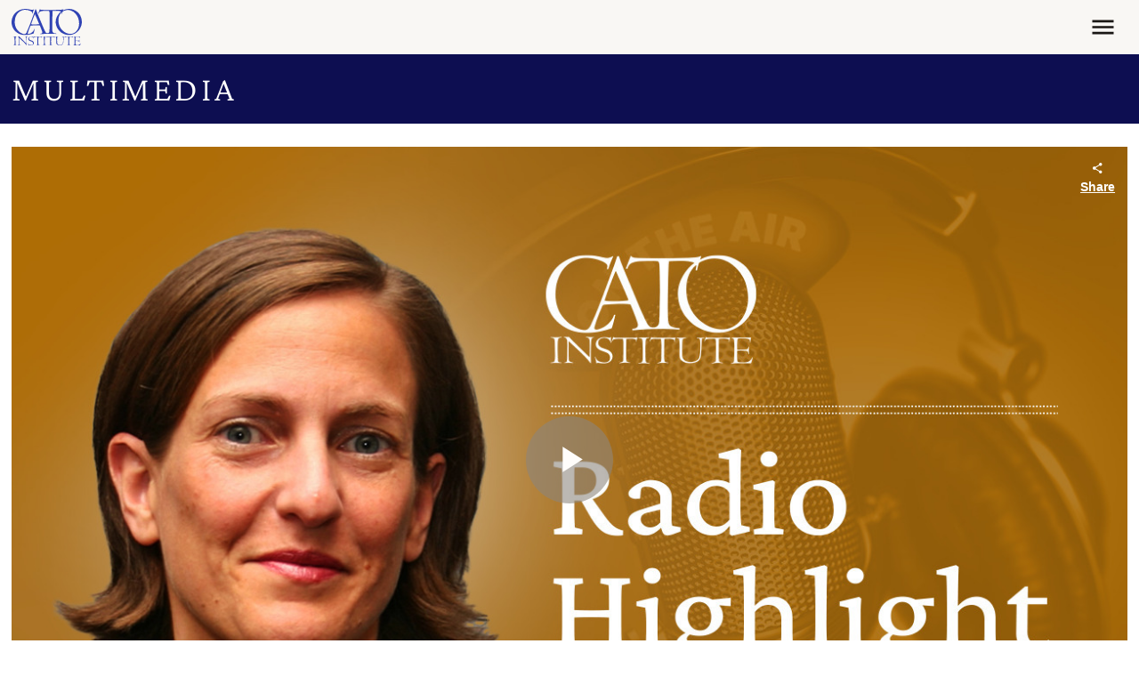

--- FILE ---
content_type: application/javascript
request_url: https://www.cato.org/_Incapsula_Resource?SWJIYLWA=719d34d31c8e3a6e6fffd425f7e032f3&ns=3&cb=298247858
body_size: 19153
content:
var _0x8b72=['\x53\x38\x4b\x44\x62\x38\x4f\x34\x54\x43\x63\x3d','\x77\x6f\x70\x38\x61\x38\x4f\x59\x77\x34\x48\x43\x6e\x48\x76\x43\x70\x73\x4f\x4b\x77\x34\x7a\x44\x75\x73\x4b\x46\x61\x48\x73\x55\x56\x63\x4f\x44\x4b\x41\x3d\x3d','\x64\x73\x4b\x76\x77\x36\x70\x30\x77\x37\x73\x3d','\x77\x71\x2f\x44\x70\x52\x63\x3d','\x49\x63\x4f\x41\x77\x71\x62\x44\x72\x68\x6e\x44\x6a\x63\x4b\x6d\x4d\x4d\x4b\x46\x56\x42\x62\x44\x6c\x7a\x67\x47\x48\x48\x34\x38','\x77\x72\x76\x44\x76\x6a\x54\x43\x6b\x46\x34\x3d','\x77\x71\x62\x43\x74\x4d\x4b\x57\x4f\x63\x4f\x63\x77\x37\x62\x44\x6b\x73\x4b\x36','\x77\x6f\x59\x69\x4c\x63\x4b\x34\x77\x72\x39\x48\x77\x37\x54\x44\x6a\x6c\x6a\x43\x71\x48\x78\x66\x77\x6f\x73\x32\x77\x34\x2f\x44\x74\x73\x4b\x41\x55\x51\x3d\x3d','\x77\x6f\x34\x77\x5a\x51\x73\x6f\x77\x70\x6a\x43\x69\x4d\x4b\x49','\x77\x70\x62\x44\x6a\x73\x4b\x48\x77\x72\x6a\x44\x6b\x58\x59\x4e\x54\x4d\x4f\x63\x46\x63\x4f\x51\x41\x6d\x48\x43\x6b\x77\x45\x3d','\x77\x6f\x68\x6f\x62\x63\x4f\x4a\x77\x35\x54\x43\x67\x77\x3d\x3d','\x77\x36\x30\x4d\x4b\x63\x4f\x36\x59\x51\x3d\x3d','\x77\x36\x48\x44\x6c\x7a\x33\x43\x74\x38\x4b\x52\x66\x38\x4f\x46\x77\x36\x6e\x43\x71\x77\x51\x72\x47\x38\x4b\x43\x58\x51\x59\x5a\x47\x32\x62\x44\x76\x63\x4f\x4d','\x59\x79\x50\x43\x6e\x69\x44\x43\x76\x73\x4f\x59\x77\x37\x4e\x35\x4e\x58\x34\x3d','\x77\x6f\x4d\x68\x5a\x69\x45\x6a\x77\x70\x6a\x43\x6a\x38\x4b\x55\x77\x6f\x2f\x44\x68\x38\x4f\x76\x4a\x53\x56\x59\x77\x70\x44\x43\x70\x45\x4c\x44\x6d\x53\x31\x44\x77\x70\x44\x43\x6a\x63\x4b\x39','\x77\x6f\x74\x55\x48\x4d\x4b\x6b\x4d\x77\x3d\x3d','\x54\x4d\x4b\x42\x53\x51\x3d\x3d','\x77\x6f\x62\x43\x73\x6d\x45\x61\x65\x43\x50\x44\x68\x58\x67\x3d','\x77\x72\x4d\x32\x77\x36\x4c\x44\x69\x30\x63\x66\x77\x37\x72\x44\x76\x38\x4f\x65\x46\x77\x30\x4e\x57\x4d\x4b\x6a\x53\x4d\x4b\x43\x49\x55\x70\x4f\x77\x71\x66\x43\x71\x58\x51\x62\x43\x63\x4b\x56\x44\x67\x3d\x3d','\x59\x79\x63\x72\x77\x36\x2f\x44\x70\x77\x3d\x3d','\x77\x71\x50\x44\x71\x6a\x58\x43\x68\x31\x37\x44\x75\x4d\x4b\x59','\x4a\x30\x6a\x44\x72\x38\x4f\x6c','\x77\x37\x51\x48\x77\x34\x52\x66\x51\x47\x77\x6c','\x51\x73\x4b\x65\x61\x4d\x4f\x73\x54\x44\x77\x3d','\x77\x35\x48\x44\x75\x46\x62\x43\x6f\x73\x4b\x31\x65\x77\x67\x38\x49\x38\x4f\x78\x59\x38\x4f\x49\x55\x57\x78\x31\x77\x71\x4c\x43\x6b\x73\x4f\x71\x77\x34\x6b\x37','\x4c\x6a\x48\x43\x73\x63\x4f\x6c\x77\x71\x51\x3d','\x43\x73\x4b\x72\x45\x41\x6b\x32\x58\x46\x39\x4d\x66\x6a\x30\x3d','\x77\x71\x59\x49\x77\x6f\x6e\x44\x67\x63\x4b\x6b\x4a\x67\x52\x77\x77\x37\x58\x44\x6d\x38\x4f\x53\x49\x67\x56\x48\x77\x71\x56\x34\x77\x34\x58\x43\x70\x63\x4b\x76\x43\x63\x4f\x6f','\x77\x35\x45\x57\x77\x37\x67\x77\x52\x41\x3d\x3d','\x50\x4d\x4f\x43\x77\x6f\x38\x3d','\x45\x78\x62\x43\x69\x73\x4f\x48\x77\x70\x4d\x63\x46\x63\x4b\x6b\x44\x79\x72\x44\x6b\x41\x3d\x3d','\x45\x48\x49\x32\x5a\x6c\x6e\x44\x73\x38\x4b\x48\x63\x42\x41\x54\x77\x34\x5a\x58\x48\x73\x4b\x2f\x53\x4d\x4f\x33\x77\x6f\x68\x33\x77\x36\x58\x43\x73\x47\x6b\x76\x77\x6f\x6e\x44\x6c\x4d\x4f\x56\x53\x38\x4b\x6e\x62\x77\x3d\x3d','\x4b\x56\x58\x44\x76\x38\x4f\x6c\x48\x52\x63\x3d','\x77\x35\x6a\x44\x6b\x79\x6e\x43\x6d\x63\x4b\x36\x54\x4d\x4f\x55\x77\x36\x6a\x43\x76\x55\x38\x36\x48\x63\x4b\x43\x56\x43\x41\x56\x41\x58\x76\x44\x74\x38\x4f\x61\x77\x6f\x30\x3d','\x77\x72\x72\x44\x74\x6a\x62\x43\x67\x56\x54\x44\x76\x63\x4f\x33\x64\x79\x68\x62\x77\x35\x54\x44\x68\x4d\x4b\x43\x77\x71\x4d\x71\x77\x35\x33\x43\x73\x44\x72\x43\x6d\x73\x4b\x73\x49\x63\x4b\x6d\x63\x69\x37\x43\x69\x57\x2f\x43\x6c\x38\x4b\x70\x77\x72\x4d\x3d','\x77\x36\x64\x56\x41\x63\x4f\x63\x4a\x77\x3d\x3d','\x77\x72\x46\x32\x52\x73\x4b\x33\x4d\x57\x6e\x43\x69\x67\x4e\x54\x77\x6f\x48\x44\x74\x77\x3d\x3d','\x77\x34\x7a\x43\x6e\x63\x4b\x6f\x50\x63\x4f\x74\x77\x70\x72\x43\x75\x73\x4f\x67','\x77\x34\x45\x59\x54\x73\x4b\x78\x49\x73\x4f\x61\x52\x4d\x4f\x53\x77\x36\x58\x43\x6f\x79\x4c\x43\x6e\x4d\x4f\x68\x77\x37\x5a\x38\x77\x35\x33\x43\x73\x4d\x4f\x79\x62\x43\x4a\x41\x51\x4d\x4f\x32\x77\x70\x50\x44\x67\x38\x4f\x33\x77\x70\x45\x68\x77\x37\x70\x47\x77\x34\x2f\x43\x67\x38\x4f\x58\x77\x34\x50\x43\x6f\x63\x4f\x78\x61\x73\x4f\x42\x77\x37\x4a\x45\x4c\x46\x50\x44\x6a\x63\x4f\x61\x66\x73\x4b\x50\x45\x73\x4b\x34\x64\x69\x38\x4a\x46\x55\x4c\x44\x74\x38\x4f\x66\x77\x37\x6e\x44\x6f\x6c\x48\x43\x71\x4d\x4f\x41\x77\x72\x39\x6a\x77\x36\x7a\x43\x67\x4d\x4f\x6d\x77\x37\x30\x49\x77\x34\x62\x44\x6f\x52\x41\x51\x59\x7a\x78\x64\x77\x36\x74\x79\x77\x70\x70\x2f\x57\x73\x4b\x5a\x4d\x56\x4d\x34\x77\x70\x38\x3d','\x77\x37\x76\x44\x67\x38\x4b\x44\x42\x53\x34\x3d','\x77\x36\x2f\x44\x67\x7a\x38\x3d','\x77\x36\x52\x61\x43\x63\x4f\x4d\x4a\x42\x6c\x54\x77\x6f\x70\x61','\x77\x35\x52\x79\x53\x73\x4b\x70\x4a\x77\x42\x42\x4b\x67\x3d\x3d','\x77\x37\x6e\x44\x6b\x7a\x6e\x43\x72\x63\x4b\x66\x63\x63\x4f\x66\x77\x37\x55\x3d','\x77\x34\x78\x34\x58\x4d\x4b\x2f','\x77\x6f\x6c\x2f\x5a\x38\x4f\x50\x77\x34\x33\x43\x6c\x55\x48\x43\x75\x73\x4b\x4e\x77\x35\x76\x43\x71\x4d\x4f\x62\x65\x6e\x6f\x65\x57\x63\x4f\x57\x43\x63\x4b\x30\x77\x35\x33\x44\x6d\x67\x3d\x3d','\x77\x36\x37\x44\x70\x43\x73\x4c\x77\x71\x51\x3d','\x77\x70\x7a\x44\x67\x4d\x4b\x53\x77\x71\x54\x44\x6d\x33\x49\x58\x56\x38\x4f\x6a\x56\x4d\x4f\x62\x46\x41\x3d\x3d','\x77\x36\x72\x44\x67\x43\x72\x43\x73\x73\x4f\x59\x61\x73\x4f\x65\x77\x35\x58\x43\x72\x56\x67\x68\x47\x73\x4b\x4c\x47\x30\x70\x55\x41\x32\x72\x44\x76\x4d\x4f\x46\x77\x6f\x33\x44\x75\x41\x3d\x3d','\x49\x4d\x4f\x49\x77\x71\x54\x44\x76\x78\x4d\x3d','\x45\x56\x6a\x44\x69\x73\x4f\x42\x77\x37\x4c\x43\x71\x30\x2f\x43\x74\x67\x3d\x3d','\x65\x57\x39\x7a\x77\x35\x46\x48\x49\x48\x72\x44\x71\x30\x6b\x2b\x77\x37\x76\x43\x70\x38\x4b\x44\x77\x34\x49\x54\x64\x38\x4f\x51\x4c\x63\x4f\x59\x46\x38\x4b\x47\x56\x4d\x4f\x6a\x63\x51\x3d\x3d','\x54\x63\x4b\x55\x61\x4d\x4f\x6c\x58\x54\x66\x44\x68\x38\x4b\x6f\x77\x70\x52\x78','\x49\x30\x73\x33','\x77\x72\x5a\x38\x58\x73\x4b\x74\x4a\x6e\x37\x43\x71\x78\x6c\x58\x77\x6f\x73\x3d','\x77\x72\x48\x43\x68\x4d\x4b\x6a\x62\x4d\x4b\x70\x4f\x46\x66\x44\x74\x51\x3d\x3d','\x77\x72\x44\x43\x6e\x63\x4f\x49\x63\x73\x4f\x50\x77\x72\x2f\x44\x72\x73\x4f\x53\x77\x34\x4d\x47\x51\x63\x4f\x68','\x77\x37\x72\x44\x69\x38\x4b\x4c\x42\x43\x4d\x3d','\x46\x6c\x54\x44\x71\x38\x4f\x51\x77\x36\x58\x43\x72\x41\x2f\x43\x75\x56\x6a\x44\x70\x38\x4f\x2f\x77\x37\x73\x58','\x77\x6f\x6f\x31\x77\x36\x54\x44\x6d\x30\x45\x3d','\x77\x6f\x4c\x43\x74\x6d\x59\x61\x5a\x54\x59\x3d','\x77\x34\x50\x44\x76\x6c\x6e\x43\x74\x73\x4b\x7a','\x77\x35\x76\x44\x69\x30\x5a\x6b\x57\x4d\x4b\x61','\x55\x38\x4b\x57\x77\x70\x74\x50\x77\x72\x37\x43\x67\x73\x4f\x79\x54\x53\x6a\x44\x67\x4d\x4b\x7a\x4d\x63\x4b\x63\x77\x36\x2f\x44\x69\x30\x67\x3d','\x77\x70\x6b\x73\x77\x36\x48\x44\x6e\x56\x41\x59','\x77\x70\x68\x61\x45\x63\x4b\x68\x50\x38\x4b\x38\x49\x7a\x44\x44\x69\x57\x74\x59\x50\x73\x4b\x70\x4c\x6c\x49\x3d','\x5a\x53\x50\x43\x70\x79\x76\x43\x75\x63\x4f\x35\x77\x37\x56\x2f\x4c\x57\x4d\x31\x4d\x4d\x4b\x59\x4e\x47\x4c\x43\x6b\x38\x4f\x56\x77\x71\x42\x53\x44\x4d\x4f\x4e\x66\x41\x3d\x3d','\x4f\x30\x54\x44\x75\x4d\x4f\x79\x42\x68\x4e\x73\x77\x6f\x48\x44\x6a\x6d\x34\x66\x77\x71\x54\x43\x76\x77\x2f\x44\x6f\x38\x4f\x4e\x52\x33\x30\x4b','\x5a\x73\x4b\x79\x51\x73\x4f\x50\x66\x52\x72\x44\x72\x4d\x4b\x43\x77\x72\x64\x65\x47\x38\x4b\x6a','\x77\x36\x77\x65\x50\x4d\x4f\x6a\x63\x77\x52\x6c\x44\x31\x2f\x44\x68\x54\x4c\x43\x71\x4d\x4b\x76\x77\x70\x44\x43\x6c\x73\x4f\x6b\x77\x36\x6f\x56\x77\x72\x64\x6c\x66\x73\x4f\x33\x77\x6f\x41\x44\x46\x38\x4b\x51\x77\x36\x70\x4d\x4c\x67\x3d\x3d','\x57\x4d\x4b\x61\x61\x73\x4f\x2b\x58\x51\x3d\x3d','\x77\x71\x66\x44\x74\x42\x38\x3d','\x77\x34\x4a\x34\x58\x57\x6b\x4a\x77\x72\x67\x2b\x77\x71\x67\x79','\x46\x73\x4b\x58\x77\x72\x2f\x43\x6c\x63\x4b\x57\x4d\x63\x4b\x73\x77\x36\x6e\x44\x6a\x7a\x56\x49\x5a\x30\x4d\x4e\x77\x34\x4c\x44\x6c\x73\x4b\x59\x77\x71\x33\x44\x69\x73\x4f\x44\x64\x43\x4e\x31\x77\x37\x66\x44\x74\x6e\x66\x44\x6f\x51\x3d\x3d','\x51\x58\x6a\x44\x70\x67\x3d\x3d','\x5a\x53\x6f\x79\x77\x37\x33\x44\x71\x38\x4f\x59\x5a\x51\x3d\x3d','\x64\x38\x4b\x6e\x77\x36\x68\x6c\x77\x37\x45\x76\x43\x38\x4b\x31\x49\x73\x4b\x68\x45\x7a\x76\x43\x67\x53\x33\x44\x74\x68\x50\x43\x72\x41\x3d\x3d','\x77\x35\x33\x43\x69\x73\x4b\x53\x4f\x73\x4f\x72\x77\x6f\x41\x3d','\x41\x48\x63\x33\x59\x46\x66\x44\x71\x4d\x4f\x39\x54\x78\x77\x43','\x77\x36\x77\x65\x50\x4d\x4f\x6a\x63\x77\x52\x6c\x44\x31\x2f\x44\x68\x53\x72\x43\x73\x73\x4b\x6e\x77\x6f\x66\x43\x67\x38\x4f\x36\x77\x37\x38\x65\x77\x72\x41\x50\x63\x38\x4f\x6d\x77\x6f\x39\x4b\x41\x63\x4b\x4b\x77\x72\x59\x66\x65\x4d\x4f\x44\x77\x35\x37\x44\x74\x4d\x4f\x71\x4a\x4d\x4f\x37\x49\x43\x33\x43\x76\x63\x4b\x5a','\x54\x55\x2f\x44\x67\x63\x4b\x69\x77\x72\x55\x3d','\x54\x6c\x33\x44\x69\x4d\x4b\x6c\x77\x70\x46\x65\x54\x69\x77\x4e\x77\x37\x7a\x44\x67\x73\x4f\x71\x46\x67\x3d\x3d','\x4d\x30\x30\x69\x77\x34\x59\x37\x77\x34\x51\x3d','\x77\x34\x54\x44\x6f\x31\x6e\x43\x71\x4d\x4b\x2b','\x43\x38\x4b\x2f\x45\x67\x55\x6a\x61\x6b\x4a\x48\x65\x48\x74\x66\x48\x73\x4b\x70\x77\x35\x78\x63\x5a\x77\x33\x43\x72\x47\x4d\x68\x77\x37\x73\x59\x4b\x45\x6e\x44\x68\x38\x4b\x61\x77\x6f\x7a\x44\x71\x45\x68\x59\x77\x34\x35\x4b\x77\x34\x54\x43\x72\x63\x4f\x4f\x54\x4d\x4f\x4c\x53\x7a\x30\x3d','\x77\x6f\x62\x44\x72\x63\x4b\x4b\x77\x72\x33\x44\x70\x51\x3d\x3d','\x77\x37\x72\x44\x68\x53\x37\x43\x72\x4d\x4b\x33\x65\x63\x4f\x55\x77\x36\x6a\x43\x72\x57\x34\x70\x41\x4d\x4b\x4e','\x77\x70\x34\x6d\x77\x36\x6e\x44\x67\x45\x41\x59','\x77\x6f\x39\x69\x5a\x63\x4f\x55\x77\x34\x51\x3d','\x77\x6f\x4d\x68\x5a\x69\x45\x6a\x77\x70\x6a\x43\x6a\x38\x4b\x55\x77\x6f\x2f\x44\x68\x38\x4f\x32\x4e\x79\x35\x4e\x77\x71\x54\x43\x6f\x6b\x44\x44\x6b\x6d\x51\x36\x77\x35\x62\x43\x75\x73\x4f\x37\x52\x69\x66\x43\x73\x41\x76\x44\x73\x45\x76\x43\x6d\x67\x6e\x43\x76\x73\x4f\x71\x61\x4d\x4b\x7a\x4c\x7a\x66\x43\x76\x63\x4b\x65','\x77\x70\x74\x78\x61\x4d\x4f\x50\x77\x34\x55\x3d','\x77\x36\x38\x42\x77\x34\x78\x50\x5a\x48\x6b\x42\x77\x36\x74\x32\x53\x38\x4b\x61\x77\x36\x33\x44\x76\x77\x3d\x3d','\x48\x68\x48\x43\x6e\x38\x4f\x4d\x77\x6f\x55\x6e','\x4c\x6c\x2f\x44\x74\x38\x4f\x34\x44\x51\x3d\x3d','\x77\x36\x44\x43\x6c\x48\x52\x34\x64\x38\x4b\x46\x5a\x4d\x4b\x77\x77\x6f\x76\x43\x70\x58\x4e\x77\x77\x37\x35\x48\x56\x38\x4b\x59\x4e\x52\x4d\x34\x77\x6f\x6f\x58\x4d\x67\x64\x55\x4b\x51\x67\x4c\x77\x6f\x6a\x43\x68\x38\x4b\x62\x4f\x38\x4f\x49\x54\x63\x4b\x59\x77\x72\x44\x43\x67\x73\x4b\x7a\x4b\x6e\x56\x59\x77\x35\x66\x44\x74\x58\x39\x6b\x42\x4d\x4b\x32','\x4d\x6d\x6a\x43\x6b\x63\x4b\x39\x55\x38\x4b\x44\x53\x41\x3d\x3d','\x77\x34\x38\x57\x4b\x63\x4f\x34\x65\x78\x5a\x2b\x42\x6c\x6e\x44\x69\x78\x72\x43\x70\x63\x4b\x6c\x77\x70\x44\x44\x6f\x73\x4f\x4e\x77\x35\x34\x32\x77\x36\x51\x62\x66\x73\x4f\x6e\x77\x6f\x6b\x4e\x44\x51\x3d\x3d','\x46\x73\x4b\x58\x77\x72\x2f\x43\x6c\x63\x4b\x57\x4d\x63\x4b\x73\x77\x36\x6e\x44\x6a\x7a\x56\x61\x65\x56\x63\x63\x77\x34\x34\x3d','\x77\x6f\x66\x44\x76\x55\x31\x68\x44\x38\x4b\x58','\x64\x7a\x51\x6d\x77\x36\x7a\x44\x70\x77\x3d\x3d','\x77\x71\x33\x43\x6e\x38\x4f\x4d\x66\x73\x4f\x4e\x77\x72\x44\x43\x74\x4d\x4f\x4b\x77\x35\x68\x4d\x51\x4d\x4f\x36\x77\x71\x74\x72\x4e\x73\x4f\x79\x77\x37\x48\x44\x6e\x58\x63\x39\x77\x37\x66\x43\x71\x63\x4f\x36\x58\x63\x4b\x4d\x77\x71\x44\x43\x6c\x63\x4f\x74\x77\x71\x58\x43\x74\x41\x3d\x3d','\x77\x35\x44\x44\x73\x46\x54\x43\x73\x38\x4b\x2f','\x59\x44\x55\x69\x77\x36\x6a\x44\x67\x38\x4f\x52\x63\x7a\x50\x43\x6c\x79\x49\x35\x77\x72\x59\x64','\x77\x34\x6f\x59\x77\x37\x59\x73\x54\x56\x6b\x3d','\x65\x79\x63\x78\x77\x37\x50\x44\x70\x63\x4f\x58\x59\x6a\x4c\x43\x6b\x55\x67\x74\x77\x72\x45\x5a\x51\x48\x44\x43\x73\x53\x44\x43\x73\x6c\x67\x2f\x77\x36\x76\x44\x69\x53\x6e\x44\x6b\x58\x6a\x43\x69\x6c\x6a\x44\x73\x79\x6e\x43\x74\x6e\x4e\x71','\x77\x70\x73\x68\x66\x44\x30\x68','\x77\x6f\x44\x44\x6f\x4d\x4b\x48\x77\x72\x7a\x44\x70\x73\x4b\x36\x41\x53\x55\x3d','\x77\x36\x4d\x64\x77\x35\x62\x44\x6d\x63\x4f\x2b\x4c\x52\x6c\x6a\x77\x72\x54\x44\x6b\x38\x4b\x41\x4c\x48\x31\x65\x77\x37\x6f\x3d','\x77\x34\x37\x44\x68\x6c\x78\x2f','\x64\x38\x4b\x49\x77\x37\x34\x3d','\x4c\x6c\x6e\x44\x75\x63\x4f\x33','\x77\x36\x45\x44\x54\x73\x4b\x38','\x77\x37\x54\x44\x71\x69\x41\x3d','\x48\x31\x58\x44\x76\x51\x3d\x3d','\x64\x73\x4f\x32\x77\x36\x64\x6e\x77\x71\x6c\x73\x51\x38\x4f\x6c\x66\x4d\x4f\x39\x53\x57\x72\x44\x6d\x6b\x44\x43\x72\x78\x6a\x43\x75\x6a\x37\x43\x71\x6c\x62\x44\x69\x6b\x77\x55\x50\x73\x4b\x36\x54\x68\x34\x4d\x77\x36\x77\x37\x54\x30\x35\x76\x63\x4d\x4b\x62\x77\x35\x62\x44\x73\x63\x4b\x46\x77\x6f\x66\x44\x6f\x6a\x4e\x33\x77\x72\x48\x44\x6f\x55\x6a\x44\x6f\x32\x76\x44\x76\x63\x4f\x57\x57\x58\x58\x44\x73\x7a\x6c\x4c\x77\x72\x66\x44\x71\x51\x2f\x43\x71\x38\x4b\x47\x4f\x4d\x4b\x73\x4b\x4d\x4f\x64\x5a\x38\x4f\x59','\x43\x4d\x4b\x44\x77\x72\x72\x43\x6c\x41\x3d\x3d','\x44\x78\x50\x43\x71\x51\x3d\x3d','\x51\x67\x55\x7a','\x4c\x63\x4f\x70\x45\x73\x4f\x59\x61\x58\x6b\x51\x77\x36\x39\x72\x77\x36\x45\x71','\x44\x73\x4b\x58\x77\x71\x58\x43\x69\x63\x4b\x55','\x77\x72\x70\x47\x54\x4d\x4b\x33\x77\x36\x4e\x5a\x77\x34\x54\x43\x6b\x41\x3d\x3d','\x77\x34\x51\x46\x77\x37\x45\x6b\x56\x56\x6b\x30\x59\x45\x66\x43\x72\x6a\x58\x44\x75\x79\x30\x3d','\x66\x6d\x4e\x69','\x77\x6f\x50\x44\x76\x73\x4b\x46','\x47\x63\x4b\x6d\x77\x72\x4e\x52\x77\x72\x54\x43\x76\x4d\x4f\x55\x57\x79\x2f\x44\x68\x63\x4b\x30\x46\x38\x4b\x61\x77\x36\x4c\x44\x6b\x56\x51\x47\x4e\x4d\x4f\x2f\x59\x73\x4f\x71\x4c\x67\x38\x2f\x66\x33\x72\x44\x71\x43\x6a\x43\x72\x57\x2f\x44\x67\x73\x4b\x58\x77\x34\x33\x44\x67\x67\x3d\x3d','\x77\x34\x4c\x44\x6c\x7a\x2f\x43\x74\x67\x3d\x3d','\x44\x67\x4c\x43\x6b\x4d\x4f\x47\x77\x6f\x34\x35','\x4e\x63\x4f\x62\x77\x71\x33\x44\x71\x77\x4c\x44\x6e\x38\x4f\x4e\x4b\x4d\x4b\x50\x61\x67\x66\x44\x69\x79\x55\x3d','\x77\x35\x48\x43\x6e\x38\x4b\x63','\x77\x72\x31\x62\x66\x41\x3d\x3d','\x64\x51\x2f\x43\x74\x77\x3d\x3d','\x4f\x68\x6b\x4f\x77\x37\x54\x44\x6f\x63\x4f\x58\x5a\x69\x37\x43\x6c\x67\x6f\x35\x77\x70\x30\x75\x56\x30\x4c\x43\x75\x54\x44\x43\x72\x6b\x38\x65\x77\x72\x58\x44\x72\x68\x76\x43\x76\x6c\x7a\x43\x76\x32\x7a\x44\x68\x51\x37\x44\x70\x47\x74\x30\x77\x37\x39\x73','\x64\x58\x70\x71\x77\x35\x6b\x3d','\x77\x70\x58\x44\x69\x73\x4b\x43\x77\x71\x4c\x44\x6c\x33\x41\x63','\x77\x36\x4c\x43\x6d\x6d\x55\x3d','\x77\x70\x6f\x70\x66\x69\x77\x72\x77\x6f\x34\x3d','\x77\x72\x55\x4f\x77\x6f\x54\x44\x6b\x4d\x4b\x6d\x4e\x45\x52\x72','\x61\x58\x37\x44\x75\x41\x3d\x3d','\x77\x71\x37\x44\x73\x44\x62\x43\x6c\x6c\x54\x44\x70\x73\x4b\x38','\x51\x38\x4b\x58\x77\x70\x35\x61\x77\x72\x48\x43\x74\x4d\x4f\x4b\x54\x54\x34\x3d','\x77\x6f\x73\x73\x4e\x63\x4b\x69\x77\x72\x64\x4b\x77\x36\x55\x3d','\x77\x71\x2f\x43\x6b\x63\x4f\x64','\x77\x6f\x4e\x78\x63\x73\x4f\x54\x77\x34\x66\x43\x6b\x56\x76\x43\x6f\x63\x4f\x52','\x5a\x53\x4c\x43\x6b\x79\x48\x43\x76\x38\x4f\x65\x77\x35\x4a\x43\x45\x31\x4d\x2f\x4c\x38\x4b\x73\x4d\x6e\x2f\x43\x68\x73\x4f\x61\x77\x71\x41\x3d','\x77\x34\x72\x43\x6c\x48\x5a\x30','\x77\x37\x30\x58\x77\x35\x31\x70\x54\x48\x4d\x42','\x58\x38\x4b\x6e\x48\x69\x66\x43\x6b\x73\x4b\x72\x51\x67\x59\x75\x4f\x52\x37\x43\x6c\x73\x4f\x62\x77\x34\x59\x73\x4e\x51\x50\x44\x6f\x6e\x72\x43\x6c\x67\x55\x6a\x44\x73\x4f\x70\x77\x71\x4c\x44\x73\x4d\x4b\x58\x43\x73\x4f\x2f\x51\x38\x4f\x62\x62\x4d\x4f\x6c\x77\x34\x35\x47\x77\x34\x4c\x43\x6c\x31\x38\x52\x4e\x38\x4b\x6d\x77\x35\x6e\x43\x6e\x52\x6a\x43\x6d\x63\x4b\x49\x77\x36\x68\x44\x77\x6f\x31\x78\x54\x63\x4f\x30\x77\x70\x33\x43\x6e\x6d\x44\x43\x6a\x43\x50\x44\x76\x56\x41\x59\x52\x4d\x4b\x53\x77\x37\x74\x34','\x4c\x6d\x48\x43\x69\x73\x4b\x39\x54\x73\x4b\x46','\x77\x72\x72\x43\x69\x54\x56\x74\x4a\x63\x4b\x59\x49\x73\x4b\x6a\x77\x34\x72\x44\x74\x7a\x4a\x67\x77\x72\x4e\x63\x44\x73\x4b\x4b\x63\x41\x3d\x3d','\x77\x71\x49\x52\x77\x6f\x76\x44\x6a\x4d\x4b\x2f','\x77\x37\x4a\x63\x44\x4d\x4f\x62\x41\x77\x51\x3d','\x63\x4d\x4f\x70\x42\x77\x3d\x3d','\x42\x45\x6a\x44\x67\x67\x3d\x3d','\x77\x34\x55\x54\x53\x41\x3d\x3d','\x77\x6f\x58\x44\x74\x47\x73\x3d','\x66\x63\x4b\x4e\x50\x42\x48\x43\x6c\x73\x4b\x5a','\x77\x35\x34\x6a\x77\x34\x41\x3d','\x49\x57\x7a\x43\x68\x63\x4b\x6f\x65\x38\x4b\x5a','\x77\x34\x4d\x58\x50\x51\x3d\x3d','\x77\x34\x58\x44\x75\x56\x6e\x43\x74\x4d\x4b\x62\x65\x41\x3d\x3d','\x77\x71\x45\x45\x77\x6f\x59\x3d','\x77\x71\x54\x44\x6f\x55\x30\x3d','\x77\x36\x62\x44\x76\x53\x41\x3d','\x77\x37\x6a\x44\x6c\x30\x59\x3d','\x56\x63\x4b\x52\x77\x70\x74\x4e\x77\x70\x62\x43\x71\x51\x3d\x3d','\x57\x79\x49\x54','\x77\x71\x7a\x43\x74\x32\x59\x3d','\x64\x47\x5a\x6b\x77\x34\x70\x6a\x4c\x6d\x72\x44\x6f\x58\x70\x6b','\x77\x36\x78\x70\x53\x51\x3d\x3d','\x77\x72\x46\x78\x53\x63\x4b\x32\x42\x6e\x54\x43\x6d\x77\x56\x6d\x77\x70\x6f\x3d','\x77\x72\x49\x4a\x77\x6f\x62\x44\x6c\x38\x4b\x49\x50\x6b\x35\x36\x77\x34\x48\x44\x6d\x77\x3d\x3d','\x4f\x7a\x6a\x43\x76\x4d\x4f\x69\x77\x6f\x41\x69','\x46\x4d\x4b\x7a\x45\x67\x3d\x3d','\x47\x38\x4b\x65\x77\x71\x6a\x43\x6a\x73\x4b\x77\x4a\x41\x3d\x3d','\x44\x48\x7a\x44\x73\x67\x3d\x3d','\x77\x6f\x34\x6f\x63\x54\x6f\x46\x77\x6f\x30\x3d','\x77\x34\x44\x43\x6b\x56\x59\x3d','\x59\x38\x4b\x6d\x77\x36\x64\x7a\x77\x35\x38\x73','\x77\x70\x33\x43\x6a\x4d\x4b\x76','\x77\x35\x49\x6c\x56\x67\x3d\x3d','\x4f\x38\x4b\x4f\x77\x72\x41\x3d','\x77\x6f\x56\x67\x52\x67\x3d\x3d','\x77\x72\x50\x44\x74\x4d\x4b\x66','\x59\x73\x4b\x4b\x64\x77\x3d\x3d','\x77\x70\x50\x43\x71\x63\x4b\x33\x4c\x4d\x4f\x58','\x4e\x31\x4c\x44\x76\x73\x4f\x77\x77\x37\x6a\x43\x73\x67\x3d\x3d','\x77\x37\x46\x4e\x51\x7a\x4d\x30\x77\x71\x38\x74\x77\x71\x77\x78\x4f\x38\x4f\x55\x5a\x73\x4f\x31\x59\x67\x3d\x3d','\x4f\x7a\x2f\x43\x73\x73\x4f\x37\x77\x71\x67\x7a','\x77\x36\x6b\x43\x77\x34\x56\x55\x55\x51\x3d\x3d','\x4c\x67\x44\x43\x72\x51\x3d\x3d','\x77\x37\x59\x58\x77\x34\x64\x61\x55\x58\x59\x3d','\x77\x37\x41\x43\x51\x38\x4b\x75\x4d\x38\x4f\x4a','\x77\x72\x59\x4f\x77\x71\x4c\x43\x75\x73\x4f\x79\x77\x34\x78\x31','\x77\x35\x78\x6b\x55\x6e\x38\x70\x77\x72\x4d\x3d','\x44\x68\x2f\x43\x75\x67\x3d\x3d','\x77\x34\x34\x5a\x77\x37\x41\x67\x57\x58\x4d\x58','\x77\x36\x48\x44\x68\x38\x4b\x42\x46\x7a\x38\x53','\x4e\x6d\x48\x43\x6c\x38\x4b\x75','\x62\x43\x6e\x43\x6e\x69\x6e\x43\x72\x38\x4f\x54','\x77\x72\x6b\x68\x5a\x67\x3d\x3d','\x77\x34\x4c\x43\x76\x63\x4b\x61\x77\x37\x6e\x43\x74\x4d\x4b\x70\x51\x6e\x30\x58\x50\x45\x50\x44\x6d\x4d\x4f\x58\x59\x63\x4b\x45\x46\x6b\x4a\x61\x77\x34\x56\x45\x4a\x6a\x4c\x43\x6d\x38\x4f\x63\x49\x73\x4b\x6f\x77\x70\x39\x53\x77\x70\x6a\x44\x76\x55\x4d\x6a\x66\x78\x63\x37\x50\x30\x38\x2f\x48\x52\x39\x4e\x57\x51\x6b\x52\x49\x38\x4b\x75\x48\x31\x2f\x44\x6f\x67\x44\x44\x68\x73\x4b\x7a\x77\x6f\x73\x43\x77\x34\x62\x44\x6e\x7a\x44\x44\x71\x7a\x7a\x44\x6f\x63\x4f\x73\x77\x37\x30\x46\x77\x37\x6b\x3d','\x77\x6f\x35\x46\x48\x4d\x4b\x34\x49\x67\x3d\x3d','\x77\x37\x78\x56\x48\x51\x3d\x3d','\x77\x71\x48\x43\x74\x63\x4b\x45','\x77\x72\x39\x43\x65\x51\x3d\x3d','\x63\x53\x66\x43\x6c\x67\x3d\x3d','\x77\x34\x56\x2b\x57\x57\x49\x3d','\x61\x63\x4f\x79\x46\x4d\x4f\x6c','\x77\x37\x73\x77\x77\x36\x77\x3d','\x77\x71\x54\x43\x71\x63\x4b\x63','\x77\x72\x74\x62\x77\x35\x2f\x44\x67\x63\x4f\x55\x77\x71\x72\x43\x73\x54\x54\x44\x69\x7a\x33\x43\x6b\x73\x4f\x6b\x77\x35\x58\x44\x70\x38\x4b\x6a\x77\x71\x54\x43\x70\x73\x4b\x35\x77\x6f\x5a\x2f\x77\x34\x6a\x43\x6c\x38\x4f\x59\x66\x32\x62\x44\x73\x38\x4f\x49\x77\x72\x6a\x43\x71\x33\x4d\x57\x77\x37\x38\x5a\x44\x4d\x4b\x49\x77\x6f\x64\x49\x52\x44\x7a\x43\x68\x51\x3d\x3d','\x77\x72\x52\x41\x43\x73\x4f\x6b\x45\x73\x4f\x2f\x57\x4d\x4b\x4d\x77\x36\x66\x44\x72\x57\x50\x43\x6c\x63\x4f\x43\x77\x37\x56\x33\x77\x6f\x4c\x43\x74\x4d\x4f\x49\x58\x67\x5a\x78\x57\x38\x4b\x67\x77\x34\x54\x43\x69\x4d\x4f\x39\x77\x6f\x41\x78\x77\x36\x78\x64\x77\x6f\x44\x44\x69\x63\x4f\x48\x77\x37\x6a\x43\x70\x63\x4f\x69\x65\x4d\x4f\x52\x77\x36\x45\x55','\x77\x70\x76\x44\x75\x63\x4b\x55','\x77\x36\x34\x61\x4a\x4d\x4f\x74\x59\x41\x30\x3d','\x77\x6f\x73\x72\x4f\x73\x4b\x6a\x77\x70\x74\x4a\x77\x36\x54\x44\x68\x47\x76\x44\x73\x67\x3d\x3d','\x77\x71\x44\x43\x6c\x73\x4f\x62\x5a\x63\x4f\x70\x77\x72\x37\x43\x70\x4d\x4f\x41\x77\x36\x73\x57','\x77\x37\x6e\x44\x70\x46\x63\x3d','\x50\x56\x6f\x74\x77\x34\x38\x72\x77\x35\x38\x3d','\x59\x32\x46\x57\x77\x34\x78\x53\x4b\x47\x44\x44\x6f\x77\x3d\x3d','\x77\x34\x37\x44\x6c\x6c\x49\x3d','\x77\x6f\x62\x43\x74\x6d\x45\x61\x65\x53\x6f\x3d','\x77\x70\x6e\x44\x71\x73\x4b\x70','\x77\x34\x74\x78\x64\x77\x3d\x3d','\x77\x36\x6b\x71\x77\x37\x67\x3d','\x77\x72\x2f\x43\x67\x32\x55\x3d','\x77\x72\x58\x43\x75\x38\x4b\x65','\x77\x6f\x78\x78\x4f\x41\x3d\x3d','\x49\x45\x6a\x44\x75\x4d\x4f\x78\x48\x51\x77\x3d','\x77\x72\x31\x63\x66\x63\x4b\x77\x77\x36\x56\x43','\x77\x37\x30\x46\x77\x6f\x37\x44\x67\x73\x4b\x75\x49\x6c\x34\x69','\x47\x73\x4b\x4b\x77\x34\x63\x3d','\x77\x72\x49\x42\x77\x72\x59\x3d','\x77\x70\x51\x6a\x53\x41\x3d\x3d','\x77\x34\x68\x34\x55\x63\x4b\x30','\x77\x6f\x45\x6c\x66\x69\x38\x77\x77\x70\x45\x3d','\x77\x6f\x31\x41\x41\x38\x4b\x35','\x77\x37\x52\x2b\x44\x41\x3d\x3d','\x77\x37\x4d\x43\x55\x73\x4b\x31','\x54\x63\x4b\x44\x77\x37\x4d\x3d','\x77\x6f\x50\x43\x75\x4d\x4b\x4a','\x77\x37\x49\x6e\x77\x37\x34\x3d','\x43\x33\x34\x32\x5a\x55\x4c\x44\x72\x41\x3d\x3d','\x77\x71\x45\x55\x77\x70\x54\x44\x6a\x51\x3d\x3d','\x63\x38\x4f\x79\x44\x51\x3d\x3d','\x77\x6f\x7a\x44\x72\x53\x72\x43\x68\x45\x49\x3d','\x77\x72\x30\x45\x77\x6f\x6e\x44\x67\x73\x4b\x2f\x4f\x51\x3d\x3d','\x77\x72\x58\x44\x6a\x30\x49\x3d','\x77\x36\x76\x43\x73\x38\x4b\x64','\x51\x63\x4b\x36\x41\x68\x62\x43\x6f\x38\x4b\x41\x63\x79\x30\x3d','\x53\x38\x4b\x78\x5a\x77\x3d\x3d','\x4e\x54\x48\x43\x72\x51\x3d\x3d','\x77\x6f\x7a\x43\x6e\x63\x4f\x66','\x64\x69\x34\x6d\x77\x36\x6a\x44\x67\x63\x4f\x5a\x63\x6a\x6a\x43\x6f\x68\x49\x3d','\x77\x72\x77\x69\x4c\x51\x3d\x3d','\x77\x37\x7a\x44\x72\x54\x37\x43\x6b\x30\x33\x43\x76\x63\x4f\x70\x50\x33\x41\x43\x77\x6f\x7a\x43\x69\x63\x4b\x30\x77\x70\x51\x46\x77\x35\x2f\x43\x71\x58\x2f\x43\x68\x4d\x4b\x4a\x65\x63\x4f\x43\x4c\x57\x58\x44\x6c\x7a\x62\x44\x6d\x38\x4b\x34\x77\x71\x33\x43\x6c\x6d\x2f\x43\x67\x38\x4b\x7a\x5a\x38\x4f\x48\x4a\x52\x37\x43\x70\x4d\x4f\x4c\x49\x67\x3d\x3d','\x77\x35\x55\x34\x52\x67\x3d\x3d','\x63\x7a\x6e\x43\x6b\x6a\x33\x43\x72\x38\x4f\x4a','\x43\x56\x4c\x44\x74\x38\x4f\x53\x77\x37\x54\x43\x71\x67\x3d\x3d','\x77\x36\x34\x39\x77\x35\x6b\x3d','\x63\x38\x4b\x37\x77\x36\x52\x79\x77\x36\x6f\x71','\x77\x72\x6c\x55\x42\x4d\x4b\x30','\x77\x37\x33\x43\x6b\x48\x5a\x46\x65\x63\x4b\x4a\x64\x51\x3d\x3d','\x42\x57\x66\x44\x6d\x77\x3d\x3d','\x5a\x38\x4b\x72\x77\x37\x4a\x56\x77\x37\x63\x31\x51\x41\x3d\x3d','\x56\x4d\x4f\x51\x45\x41\x3d\x3d','\x58\x6b\x52\x49','\x58\x68\x66\x44\x76\x4d\x4f\x4e\x77\x37\x44\x43\x71\x31\x50\x43\x74\x45\x37\x43\x73\x77\x3d\x3d','\x45\x63\x4b\x78\x49\x79\x45\x51\x57\x45\x4a\x61\x59\x7a\x74\x4e','\x42\x6c\x6a\x44\x74\x73\x4f\x65\x77\x36\x6e\x43\x70\x77\x3d\x3d','\x77\x37\x68\x53\x52\x41\x3d\x3d','\x77\x6f\x44\x43\x73\x73\x4b\x35','\x77\x34\x64\x30\x77\x37\x6a\x44\x6a\x31\x41\x44\x77\x36\x6e\x43\x75\x77\x3d\x3d','\x4e\x51\x66\x43\x6b\x77\x3d\x3d','\x77\x36\x35\x6d\x53\x51\x3d\x3d','\x77\x70\x54\x44\x69\x73\x4b\x66\x77\x72\x62\x44\x67\x6e\x38\x3d','\x48\x38\x4b\x6f\x4a\x77\x3d\x3d','\x4e\x63\x4f\x47\x77\x71\x62\x44\x75\x51\x4c\x44\x69\x4d\x4f\x39\x4a\x38\x4b\x65\x61\x42\x41\x3d','\x77\x34\x4d\x53\x77\x37\x59\x77\x52\x6c\x73\x55\x66\x67\x3d\x3d','\x77\x36\x7a\x44\x6d\x53\x58\x43\x72\x63\x4b\x43\x62\x4d\x4f\x45\x77\x36\x58\x43\x72\x55\x55\x36','\x77\x6f\x6c\x31\x5a\x73\x4f\x50\x77\x34\x66\x43\x6c\x30\x72\x43\x76\x41\x3d\x3d','\x77\x72\x50\x44\x71\x4d\x4b\x36','\x46\x4d\x4b\x5a\x77\x72\x6f\x3d','\x77\x70\x33\x44\x76\x67\x6b\x3d','\x77\x37\x50\x44\x6d\x6b\x59\x3d','\x77\x35\x7a\x44\x70\x44\x4d\x62','\x41\x6c\x4c\x44\x72\x63\x4f\x68\x77\x36\x6e\x43\x72\x30\x51\x3d','\x77\x37\x59\x54\x77\x34\x45\x3d','\x77\x6f\x2f\x44\x6a\x78\x74\x72\x48\x4d\x4b\x56\x77\x71\x45\x4c\x42\x30\x35\x66\x4a\x38\x4b\x36','\x77\x6f\x76\x44\x6e\x38\x4b\x64\x77\x72\x6a\x44\x67\x67\x3d\x3d','\x52\x63\x4b\x4d\x77\x70\x68\x4d\x77\x71\x50\x43\x72\x77\x3d\x3d','\x77\x71\x54\x43\x67\x4d\x4b\x50','\x77\x34\x72\x44\x74\x46\x62\x43\x6f\x63\x4b\x75\x5a\x41\x3d\x3d','\x65\x38\x4b\x64\x4e\x42\x44\x43\x6f\x38\x4b\x65','\x77\x6f\x6f\x75\x77\x72\x34\x3d','\x77\x36\x7a\x43\x75\x38\x4b\x44','\x43\x51\x33\x43\x6d\x73\x4f\x48\x77\x6f\x63\x39\x48\x73\x4b\x6f\x44\x41\x3d\x3d','\x4f\x73\x4f\x4d\x77\x71\x62\x44\x72\x51\x4c\x44\x6b\x67\x3d\x3d','\x77\x6f\x70\x6d\x57\x77\x3d\x3d','\x65\x54\x38\x32','\x77\x35\x55\x33\x4b\x63\x4b\x6b\x77\x72\x30\x3d','\x77\x34\x35\x79\x56\x73\x4b\x39\x4f\x67\x63\x3d','\x77\x72\x30\x59\x77\x70\x59\x3d','\x43\x38\x4b\x66\x77\x70\x74\x54\x77\x71\x54\x43\x75\x41\x3d\x3d','\x77\x36\x4a\x46\x42\x51\x3d\x3d','\x77\x70\x73\x43\x77\x72\x49\x3d','\x5a\x54\x62\x43\x76\x4d\x4f\x38\x77\x72\x49\x7a','\x45\x58\x6f\x30\x64\x31\x4d\x3d','\x77\x70\x68\x6c\x58\x41\x3d\x3d','\x46\x4d\x4b\x62\x77\x71\x73\x3d','\x77\x70\x66\x44\x71\x30\x42\x33\x48\x63\x4b\x4e\x77\x36\x49\x6d\x43\x67\x3d\x3d','\x77\x37\x37\x44\x6b\x38\x4b\x48','\x77\x6f\x42\x59\x57\x41\x3d\x3d','\x77\x36\x39\x73\x52\x73\x4b\x67\x49\x48\x33\x43\x6c\x67\x35\x43\x77\x6f\x6f\x3d','\x4a\x38\x4b\x74\x44\x41\x3d\x3d','\x77\x70\x41\x78\x77\x36\x62\x44\x69\x56\x41\x44','\x77\x70\x78\x6f\x62\x77\x3d\x3d','\x57\x4d\x4b\x77\x45\x51\x41\x6f','\x77\x36\x50\x44\x6b\x79\x58\x43\x75\x63\x4b\x43\x64\x67\x3d\x3d','\x77\x72\x31\x59\x64\x77\x3d\x3d','\x77\x6f\x2f\x44\x72\x77\x45\x3d','\x77\x70\x4d\x52\x77\x72\x34\x3d','\x77\x70\x6c\x2f\x56\x38\x4f\x4f\x77\x35\x4c\x43\x6d\x55\x48\x43\x71\x51\x3d\x3d','\x77\x70\x7a\x44\x71\x63\x4b\x49\x77\x71\x2f\x44\x74\x4d\x4b\x39','\x77\x6f\x35\x45\x47\x41\x3d\x3d','\x77\x6f\x58\x43\x6b\x63\x4b\x61\x4a\x38\x4f\x78\x77\x70\x7a\x43\x6f\x4d\x4b\x6e\x77\x71\x76\x44\x73\x73\x4f\x35\x64\x4d\x4f\x56\x77\x72\x4a\x67\x42\x67\x3d\x3d','\x46\x73\x4b\x76\x44\x41\x3d\x3d','\x77\x36\x42\x6e\x59\x51\x3d\x3d','\x77\x35\x62\x44\x76\x55\x33\x43\x6f\x63\x4b\x7a\x59\x6e\x6b\x32\x4c\x73\x4f\x78\x59\x38\x4f\x55\x63\x6d\x78\x2b\x77\x72\x6a\x43\x69\x51\x3d\x3d','\x77\x35\x4c\x44\x75\x52\x5a\x75\x53\x73\x4b\x59\x77\x72\x38\x2f\x57\x67\x3d\x3d','\x63\x4d\x4f\x74\x45\x63\x4f\x69\x61\x51\x3d\x3d','\x77\x6f\x6a\x44\x67\x38\x4b\x45\x77\x72\x62\x44\x6e\x33\x6b\x4b','\x77\x6f\x46\x31\x61\x73\x4f\x64\x77\x35\x54\x43\x6d\x41\x3d\x3d','\x77\x36\x66\x44\x67\x69\x49\x3d','\x77\x72\x33\x44\x6e\x63\x4b\x54','\x46\x33\x63\x74\x5a\x56\x2f\x44\x71\x73\x4f\x32\x51\x67\x30\x46\x77\x72\x78\x31\x49\x38\x4f\x36\x56\x73\x4f\x2f\x77\x70\x68\x69\x77\x36\x58\x43\x73\x48\x30\x3d','\x77\x36\x4c\x43\x6b\x47\x78\x32\x5a\x4d\x4b\x4d','\x77\x71\x4a\x31\x58\x63\x4b\x6a\x4c\x48\x58\x43\x6f\x41\x56\x66\x77\x70\x72\x43\x75\x44\x7a\x44\x74\x58\x37\x43\x76\x38\x4f\x6e\x77\x37\x41\x68\x77\x71\x49\x45\x77\x37\x2f\x43\x71\x53\x6e\x44\x6c\x73\x4b\x6f\x63\x51\x3d\x3d','\x77\x71\x64\x48\x65\x38\x4b\x6d\x77\x36\x6c\x2f\x77\x34\x77\x3d','\x62\x4d\x4b\x72\x77\x36\x68\x6d\x77\x36\x6f\x77','\x52\x63\x4b\x38\x77\x36\x51\x3d','\x77\x37\x37\x43\x6d\x58\x64\x32\x65\x63\x4b\x4b\x54\x38\x4b\x36\x77\x6f\x48\x44\x76\x7a\x35\x31\x77\x36\x56\x45\x57\x38\x4b\x4f\x43\x53\x34\x2f\x77\x71\x34\x4e\x63\x52\x74\x55\x4c\x6b\x63\x4d\x77\x35\x7a\x44\x67\x63\x4b\x72\x4d\x63\x4f\x4d\x58\x4d\x4f\x52\x77\x6f\x2f\x43\x71\x41\x3d\x3d','\x77\x36\x4a\x46\x4c\x77\x3d\x3d','\x77\x34\x6a\x43\x6e\x73\x4b\x4f\x4c\x73\x4f\x32\x77\x70\x33\x43\x70\x77\x3d\x3d','\x77\x35\x39\x39\x52\x57\x73\x30\x77\x71\x38\x39','\x77\x6f\x58\x44\x6f\x73\x4b\x43\x77\x71\x33\x44\x70\x73\x4b\x38\x48\x53\x30\x50','\x77\x72\x76\x43\x6c\x4d\x4b\x6a\x61\x4d\x4b\x70\x4f\x51\x3d\x3d','\x77\x34\x72\x44\x68\x6a\x63\x3d','\x46\x63\x4b\x79\x45\x51\x73\x74\x5a\x57\x6c\x4e\x63\x69\x45\x58\x48\x63\x4b\x67\x77\x35\x74\x36\x61\x51\x62\x43\x73\x55\x77\x4d\x77\x34\x64\x4d\x49\x42\x54\x43\x68\x63\x4b\x64\x77\x6f\x50\x44\x6f\x6b\x6c\x4e\x77\x37\x77\x56\x77\x37\x7a\x44\x70\x77\x3d\x3d','\x77\x37\x2f\x44\x6d\x6a\x37\x43\x75\x63\x4b\x66\x63\x4d\x4f\x43','\x77\x36\x6a\x43\x6e\x47\x35\x30\x66\x73\x4b\x46\x66\x63\x4b\x36','\x43\x38\x4b\x78\x52\x41\x6b\x38\x66\x31\x4e\x47\x66\x6a\x78\x46\x41\x77\x3d\x3d','\x46\x4d\x4f\x61\x77\x71\x41\x3d','\x45\x46\x6e\x44\x76\x63\x4f\x51\x77\x36\x62\x43\x71\x30\x2f\x43\x74\x46\x6b\x3d','\x77\x34\x44\x44\x75\x46\x54\x43\x6f\x38\x4b\x30\x62\x55\x73\x32\x64\x73\x4f\x73\x64\x63\x4b\x61\x63\x32\x74\x31\x77\x72\x50\x43\x6e\x4d\x4b\x2b\x77\x70\x70\x75\x77\x6f\x6b\x3d','\x77\x71\x44\x43\x6b\x4d\x4f\x33','\x77\x37\x45\x50\x4a\x73\x4f\x6a\x59\x41\x3d\x3d','\x77\x71\x2f\x43\x6d\x38\x4f\x55\x63\x4d\x4f\x65\x77\x72\x6b\x3d','\x50\x45\x4c\x44\x70\x67\x3d\x3d','\x77\x71\x46\x6f\x61\x67\x3d\x3d','\x77\x71\x4c\x43\x72\x73\x4b\x32\x4a\x51\x3d\x3d','\x56\x30\x76\x44\x67\x38\x4b\x77\x77\x71\x52\x52','\x77\x37\x54\x44\x6f\x43\x6b\x5a\x77\x72\x58\x44\x75\x41\x3d\x3d','\x66\x4d\x4b\x34\x64\x67\x3d\x3d','\x55\x43\x33\x43\x73\x77\x3d\x3d','\x77\x70\x4c\x44\x71\x56\x46\x31\x45\x73\x4b\x4b\x77\x35\x4d\x6d\x46\x69\x7a\x44\x74\x67\x3d\x3d','\x77\x72\x39\x54\x64\x41\x3d\x3d','\x58\x52\x55\x41','\x5a\x32\x4a\x77\x77\x35\x39\x4a\x4c\x31\x48\x44\x6f\x55\x4e\x6b\x77\x71\x55\x3d','\x77\x72\x6b\x56\x77\x71\x6a\x43\x76\x4d\x4f\x2b\x77\x36\x70\x38\x54\x77\x3d\x3d','\x77\x35\x58\x44\x72\x41\x4d\x3d','\x55\x73\x4b\x63\x77\x6f\x78\x57\x77\x72\x54\x43\x75\x4d\x4f\x77\x55\x53\x72\x44\x6a\x41\x3d\x3d','\x77\x71\x51\x53\x77\x6f\x4c\x44\x6c\x38\x4b\x4b\x4e\x6b\x39\x78\x77\x37\x51\x3d','\x77\x37\x76\x44\x6b\x7a\x6a\x43\x71\x67\x3d\x3d','\x77\x6f\x7a\x44\x6a\x73\x4b\x54\x77\x72\x33\x44\x6b\x32\x4d\x3d','\x59\x32\x74\x32\x77\x34\x77\x3d','\x51\x38\x4b\x55\x5a\x4d\x4f\x69\x56\x44\x45\x3d','\x77\x70\x67\x78\x77\x37\x76\x44\x68\x56\x41\x45\x77\x71\x51\x3d','\x62\x38\x4f\x34\x45\x38\x4f\x73\x61\x57\x4d\x3d','\x61\x57\x33\x44\x6e\x51\x3d\x3d','\x4c\x63\x4b\x4e\x49\x77\x3d\x3d','\x77\x6f\x76\x43\x72\x63\x4f\x39','\x41\x33\x77\x7a','\x57\x4d\x4b\x39\x42\x51\x49\x71\x5a\x45\x49\x49\x62\x79\x4e\x4c\x41\x63\x4b\x35\x77\x34\x39\x70\x5a\x51\x3d\x3d','\x57\x73\x4b\x55\x56\x63\x4f\x2f\x53\x6a\x33\x44\x6e\x63\x4b\x6d','\x77\x37\x72\x44\x67\x78\x4d\x3d','\x58\x63\x4b\x4f\x5a\x4d\x4f\x34\x54\x43\x59\x3d','\x77\x37\x62\x43\x6d\x41\x51\x34\x57\x73\x4b\x4d\x77\x72\x6c\x59\x52\x32\x55\x2f\x45\x73\x4f\x58\x77\x35\x44\x43\x67\x73\x4f\x51\x55\x73\x4b\x57\x57\x46\x6e\x44\x69\x38\x4b\x70\x77\x36\x54\x44\x74\x63\x4f\x34\x62\x4d\x4f\x6a\x77\x72\x76\x44\x70\x63\x4f\x30\x65\x48\x45\x75\x77\x37\x37\x44\x6f\x38\x4b\x44\x61\x6e\x54\x43\x72\x54\x49\x3d','\x61\x73\x4b\x68\x77\x36\x39\x76','\x77\x6f\x30\x37\x4d\x73\x4b\x69\x77\x71\x78\x56','\x63\x4d\x4b\x45\x4b\x77\x72\x43\x73\x4d\x4b\x4d\x63\x53\x45\x56\x58\x53\x50\x43\x76\x38\x4f\x34\x77\x36\x77\x4d\x46\x77\x3d\x3d','\x45\x31\x62\x44\x74\x63\x4f\x41\x77\x36\x55\x3d','\x77\x71\x54\x43\x76\x73\x4b\x72\x4b\x63\x4f\x42\x77\x36\x30\x3d','\x65\x57\x39\x7a\x77\x35\x46\x48\x49\x48\x72\x44\x71\x30\x6b\x2b\x77\x37\x6e\x43\x75\x4d\x4b\x64\x77\x36\x49\x58\x65\x63\x4f\x42','\x77\x36\x7a\x44\x6b\x73\x4b\x66\x50\x69\x6f\x58\x77\x34\x34\x3d','\x43\x38\x4b\x2f\x45\x67\x55\x6a\x61\x6b\x4a\x48\x65\x48\x74\x61\x41\x63\x4b\x35\x77\x34\x6c\x30\x62\x68\x76\x44\x72\x48\x73\x41\x77\x37\x51\x4c\x50\x51\x2f\x43\x6d\x4d\x4f\x56\x77\x35\x30\x3d','\x77\x37\x51\x65\x4a\x73\x4f\x2f\x63\x51\x3d\x3d','\x77\x70\x6e\x43\x6f\x32\x55\x3d','\x5a\x32\x4a\x77\x77\x35\x39\x4a\x4c\x33\x30\x3d','\x77\x6f\x51\x6d\x4e\x63\x4b\x32\x77\x71\x78\x4f','\x65\x57\x39\x7a\x77\x35\x46\x48\x49\x48\x72\x44\x71\x30\x6b\x2b\x77\x36\x6a\x43\x70\x4d\x4b\x4d\x77\x35\x67\x51\x65\x38\x4f\x57\x4b\x51\x3d\x3d','\x4f\x6b\x7a\x44\x75\x73\x4f\x6a\x44\x41\x3d\x3d','\x50\x45\x48\x44\x74\x38\x4f\x69\x44\x77\x73\x77\x77\x71\x51\x3d','\x77\x70\x62\x44\x6a\x73\x4b\x48\x77\x72\x6a\x44\x6b\x58\x59\x4e\x54\x4d\x4f\x63\x46\x63\x4f\x49\x46\x47\x44\x43\x68\x77\x59\x5a\x49\x44\x4c\x44\x68\x51\x3d\x3d','\x43\x67\x4c\x43\x6b\x73\x4f\x58\x77\x6f\x51\x3d','\x77\x6f\x2f\x44\x69\x73\x4b\x54\x77\x72\x58\x44\x68\x48\x34\x50\x52\x73\x4f\x63','\x44\x41\x2f\x43\x6e\x38\x4f\x57\x77\x6f\x63\x37\x41\x73\x4b\x67','\x77\x37\x37\x43\x6d\x58\x64\x32\x65\x63\x4b\x4b\x54\x38\x4b\x36\x77\x6f\x48\x44\x76\x32\x5a\x79\x77\x37\x39\x4a\x55\x63\x4b\x59\x4e\x51\x3d\x3d','\x45\x46\x77\x33\x77\x34\x45\x70\x77\x35\x49\x63\x63\x69\x58\x43\x6f\x7a\x58\x43\x76\x79\x41\x3d','\x77\x37\x38\x4b\x77\x34\x42\x4f\x55\x57\x30\x3d','\x4e\x57\x48\x43\x68\x73\x4b\x78\x55\x38\x4b\x5a\x62\x69\x51\x36','\x77\x71\x62\x43\x68\x73\x4f\x54\x5a\x4d\x4f\x65\x77\x71\x49\x3d','\x77\x35\x48\x43\x68\x57\x70\x77\x66\x73\x4b\x51\x66\x38\x4b\x79','\x77\x36\x7a\x44\x6c\x79\x66\x43\x73\x73\x4b\x6d\x64\x73\x4f\x51\x77\x36\x6a\x43\x72\x55\x55\x6c','\x5a\x54\x54\x43\x6d\x54\x33\x43\x72\x38\x4f\x49','\x77\x71\x37\x44\x74\x79\x72\x43\x69\x6c\x62\x44\x72\x77\x3d\x3d','\x77\x34\x50\x44\x71\x56\x48\x43\x74\x63\x4b\x75\x66\x77\x3d\x3d','\x77\x37\x73\x65\x4a\x4d\x4f\x75\x63\x52\x30\x3d','\x50\x53\x6a\x43\x74\x4d\x4f\x6a\x77\x72\x55\x6c','\x77\x34\x6e\x44\x6f\x56\x33\x43\x74\x4d\x4b\x37','\x4a\x33\x7a\x43\x6a\x63\x4b\x70\x54\x73\x4b\x65','\x77\x70\x4a\x46\x41\x67\x3d\x3d','\x4e\x45\x63\x71\x77\x35\x73\x72\x77\x34\x51\x3d','\x43\x38\x4b\x58\x77\x71\x2f\x43\x6e\x63\x4b\x44\x4f\x51\x3d\x3d','\x5a\x73\x4f\x6c\x46\x4d\x4f\x34\x61\x58\x67\x3d','\x54\x38\x4b\x4d\x59\x38\x4f\x34\x56\x7a\x6e\x44\x6d\x73\x4b\x30\x77\x70\x59\x3d','\x77\x6f\x67\x34\x65\x54\x73\x77\x77\x6f\x6f\x3d','\x5a\x54\x4d\x68\x77\x37\x7a\x44\x71\x38\x4f\x59\x55\x6a\x6a\x43\x6c\x51\x38\x37\x77\x71\x63\x3d','\x58\x4d\x4f\x43\x45\x38\x4f\x69\x65\x6d\x4d\x4e\x77\x36\x78\x74\x77\x72\x74\x6d','\x77\x70\x68\x4e\x47\x63\x4b\x69\x49\x73\x4b\x51','\x63\x32\x46\x6f\x77\x37\x6c\x56\x4e\x57\x48\x44\x71\x56\x70\x6b\x77\x37\x48\x43\x70\x38\x4b\x44','\x77\x34\x70\x70\x57\x58\x38\x70\x77\x72\x49\x3d','\x5a\x43\x50\x43\x6e\x51\x2f\x43\x72\x73\x4f\x50\x77\x36\x68\x39\x4f\x32\x51\x35\x4c\x63\x4b\x79\x48\x6e\x37\x43\x6a\x63\x4f\x41\x77\x71\x5a\x65\x43\x4d\x4f\x45\x61\x30\x51\x3d','\x77\x72\x6f\x59\x77\x71\x2f\x43\x72\x4d\x4f\x2b\x77\x37\x41\x3d','\x77\x35\x48\x43\x70\x6d\x64\x39\x64\x63\x4b\x4b\x65\x63\x4b\x71\x77\x70\x54\x44\x6c\x45\x70\x59\x77\x34\x35\x2f\x62\x4d\x4b\x54\x4a\x53\x64\x74\x77\x71\x4d\x62\x49\x77\x3d\x3d','\x77\x36\x76\x44\x6d\x53\x6a\x43\x71\x38\x4b\x62\x65\x38\x4f\x66\x77\x37\x4c\x44\x74\x33\x55\x58\x41\x38\x4b\x4a\x55\x51\x63\x49\x42\x6e\x6e\x44\x74\x38\x4f\x51\x77\x71\x62\x44\x6f\x7a\x2f\x44\x69\x63\x4f\x39\x77\x37\x62\x44\x75\x54\x58\x44\x75\x53\x49\x3d','\x77\x71\x6a\x44\x70\x7a\x48\x43\x6c\x6b\x2f\x44\x75\x51\x3d\x3d','\x4f\x73\x4b\x42\x45\x77\x6b\x6d\x62\x30\x52\x42\x66\x44\x42\x59\x4d\x73\x4b\x2f\x77\x34\x31\x76\x61\x52\x6a\x43\x74\x6b\x67\x44\x77\x37\x51\x3d','\x77\x37\x34\x64\x77\x34\x70\x49\x53\x48\x73\x4b\x77\x37\x45\x73\x4b\x38\x4b\x59\x77\x37\x33\x44\x76\x54\x72\x44\x68\x58\x50\x44\x6d\x4d\x4f\x38\x77\x72\x50\x43\x69\x6d\x68\x6c\x77\x6f\x66\x43\x6b\x43\x70\x46\x49\x56\x6e\x43\x6a\x63\x4f\x77\x77\x71\x78\x43\x77\x37\x50\x44\x72\x4d\x4f\x49\x77\x35\x73\x43','\x77\x36\x63\x48\x49\x38\x4f\x35\x59\x42\x59\x3d','\x48\x30\x33\x44\x69\x63\x4b\x30\x77\x6f\x39\x59\x57\x43\x59\x54\x77\x35\x37\x44\x6a\x38\x4f\x2f\x42\x4d\x4b\x6e\x77\x35\x33\x43\x67\x4d\x4f\x51\x42\x63\x4b\x54\x77\x6f\x49\x70\x77\x70\x41\x4a\x46\x57\x56\x73\x77\x34\x48\x44\x6e\x51\x3d\x3d','\x77\x35\x63\x46\x77\x37\x73\x6d\x52\x45\x38\x43\x49\x6c\x54\x43\x70\x69\x4c\x44\x70\x6a\x42\x52\x77\x35\x55\x3d','\x55\x38\x4b\x42\x77\x70\x4e\x4d\x77\x71\x50\x43\x72\x67\x3d\x3d','\x77\x35\x45\x53\x77\x36\x59\x32\x53\x46\x4d\x66','\x55\x63\x4b\x56\x77\x70\x56\x64\x77\x72\x62\x43\x73\x63\x4b\x4b\x57\x6a\x2f\x44\x6d\x4d\x4b\x67\x49\x63\x4b\x36\x77\x36\x49\x3d','\x77\x37\x2f\x44\x68\x38\x4b\x65\x42\x53\x49\x49\x77\x34\x34\x3d','\x77\x37\x5a\x59\x41\x73\x4f\x4c\x49\x78\x77\x54\x77\x70\x39\x4d\x59\x54\x39\x77\x62\x43\x6b\x3d','\x63\x6e\x5a\x73\x77\x34\x74\x55\x4d\x67\x3d\x3d','\x77\x70\x67\x78\x4e\x4d\x4b\x79\x77\x72\x31\x56\x77\x37\x4d\x3d','\x77\x71\x73\x78\x77\x36\x72\x44\x72\x31\x63\x59\x77\x72\x48\x44\x75\x63\x4f\x5a\x41\x67\x63\x3d','\x63\x69\x6e\x43\x67\x54\x76\x43\x73\x73\x4f\x4a\x77\x36\x49\x34\x66\x58\x59\x6a\x5a\x63\x4f\x31'];(function(_0x5e9ddf,_0x2a9a1f){var _0xc42ca6=function(_0x5f9f4d){while(--_0x5f9f4d){_0x5e9ddf['\x70\x75\x73\x68'](_0x5e9ddf['\x73\x68\x69\x66\x74']());}};var _0x27a2b5=function(){var _0x177a07={'\x64\x61\x74\x61':{'\x6b\x65\x79':'\x63\x6f\x6f\x6b\x69\x65','\x76\x61\x6c\x75\x65':'\x74\x69\x6d\x65\x6f\x75\x74'},'\x73\x65\x74\x43\x6f\x6f\x6b\x69\x65':function(_0x57d3cd,_0x4af916,_0xb3c33e,_0x12e7db){_0x12e7db=_0x12e7db||{};var _0x144813=_0x4af916+'\x3d'+_0xb3c33e;var _0x3cf1c6=0x0;for(var _0x3cf1c6=0x0,_0x5c2721=_0x57d3cd['\x6c\x65\x6e\x67\x74\x68'];_0x3cf1c6<_0x5c2721;_0x3cf1c6++){var _0x53f934=_0x57d3cd[_0x3cf1c6];_0x144813+='\x3b\x20'+_0x53f934;var _0xdede=_0x57d3cd[_0x53f934];_0x57d3cd['\x70\x75\x73\x68'](_0xdede);_0x5c2721=_0x57d3cd['\x6c\x65\x6e\x67\x74\x68'];if(_0xdede!==!![]){_0x144813+='\x3d'+_0xdede;}}_0x12e7db['\x63\x6f\x6f\x6b\x69\x65']=_0x144813;},'\x72\x65\x6d\x6f\x76\x65\x43\x6f\x6f\x6b\x69\x65':function(){return'\x64\x65\x76';},'\x67\x65\x74\x43\x6f\x6f\x6b\x69\x65':function(_0x272591,_0xd8b607){_0x272591=_0x272591||function(_0x2ce00c){return _0x2ce00c;};var _0x5e6abe=_0x272591(new RegExp('\x28\x3f\x3a\x5e\x7c\x3b\x20\x29'+_0xd8b607['\x72\x65\x70\x6c\x61\x63\x65'](/([.$?*|{}()[]\/+^])/g,'\x24\x31')+'\x3d\x28\x5b\x5e\x3b\x5d\x2a\x29'));var _0x4fe12f=function(_0x178d97,_0x42f758){_0x178d97(++_0x42f758);};_0x4fe12f(_0xc42ca6,_0x2a9a1f);return _0x5e6abe?decodeURIComponent(_0x5e6abe[0x1]):undefined;}};var _0x2267e4=function(){var _0x3693c4=new RegExp('\x5c\x77\x2b\x20\x2a\x5c\x28\x5c\x29\x20\x2a\x7b\x5c\x77\x2b\x20\x2a\x5b\x27\x7c\x22\x5d\x2e\x2b\x5b\x27\x7c\x22\x5d\x3b\x3f\x20\x2a\x7d');return _0x3693c4['\x74\x65\x73\x74'](_0x177a07['\x72\x65\x6d\x6f\x76\x65\x43\x6f\x6f\x6b\x69\x65']['\x74\x6f\x53\x74\x72\x69\x6e\x67']());};_0x177a07['\x75\x70\x64\x61\x74\x65\x43\x6f\x6f\x6b\x69\x65']=_0x2267e4;var _0x33a891='';var _0x396292=_0x177a07['\x75\x70\x64\x61\x74\x65\x43\x6f\x6f\x6b\x69\x65']();if(!_0x396292){_0x177a07['\x73\x65\x74\x43\x6f\x6f\x6b\x69\x65'](['\x2a'],'\x63\x6f\x75\x6e\x74\x65\x72',0x1);}else if(_0x396292){_0x33a891=_0x177a07['\x67\x65\x74\x43\x6f\x6f\x6b\x69\x65'](null,'\x63\x6f\x75\x6e\x74\x65\x72');}else{_0x177a07['\x72\x65\x6d\x6f\x76\x65\x43\x6f\x6f\x6b\x69\x65']();}};_0x27a2b5();}(_0x8b72,0x87));var _0x28b7=function(_0x5e9ddf,_0x2a9a1f){_0x5e9ddf=_0x5e9ddf-0x0;var _0xc42ca6=_0x8b72[_0x5e9ddf];if(_0x28b7['\x69\x6e\x69\x74\x69\x61\x6c\x69\x7a\x65\x64']===undefined){(function(){var _0x3ec423=function(){return this;};var _0x27a2b5=_0x3ec423();var _0x177a07='\x41\x42\x43\x44\x45\x46\x47\x48\x49\x4a\x4b\x4c\x4d\x4e\x4f\x50\x51\x52\x53\x54\x55\x56\x57\x58\x59\x5a\x61\x62\x63\x64\x65\x66\x67\x68\x69\x6a\x6b\x6c\x6d\x6e\x6f\x70\x71\x72\x73\x74\x75\x76\x77\x78\x79\x7a\x30\x31\x32\x33\x34\x35\x36\x37\x38\x39\x2b\x2f\x3d';_0x27a2b5['\x61\x74\x6f\x62']||(_0x27a2b5['\x61\x74\x6f\x62']=function(_0x57d3cd){var _0x4af916=String(_0x57d3cd)['\x72\x65\x70\x6c\x61\x63\x65'](/=+$/,'');for(var _0xb3c33e=0x0,_0x12e7db,_0x144813,_0x472fb6=0x0,_0x3cf1c6='';_0x144813=_0x4af916['\x63\x68\x61\x72\x41\x74'](_0x472fb6++);~_0x144813&&(_0x12e7db=_0xb3c33e%0x4?_0x12e7db*0x40+_0x144813:_0x144813,_0xb3c33e++%0x4)?_0x3cf1c6+=String['\x66\x72\x6f\x6d\x43\x68\x61\x72\x43\x6f\x64\x65'](0xff&_0x12e7db>>(-0x2*_0xb3c33e&0x6)):0x0){_0x144813=_0x177a07['\x69\x6e\x64\x65\x78\x4f\x66'](_0x144813);}return _0x3cf1c6;});}());var _0x5c2721=function(_0x53f934,_0xdede){var _0x272591=[],_0xd8b607=0x0,_0x2ce00c,_0x5e6abe='',_0x4fe12f='';_0x53f934=atob(_0x53f934);for(var _0x178d97=0x0,_0x42f758=_0x53f934['\x6c\x65\x6e\x67\x74\x68'];_0x178d97<_0x42f758;_0x178d97++){_0x4fe12f+='\x25'+('\x30\x30'+_0x53f934['\x63\x68\x61\x72\x43\x6f\x64\x65\x41\x74'](_0x178d97)['\x74\x6f\x53\x74\x72\x69\x6e\x67'](0x10))['\x73\x6c\x69\x63\x65'](-0x2);}_0x53f934=decodeURIComponent(_0x4fe12f);for(var _0x2267e4=0x0;_0x2267e4<0x100;_0x2267e4++){_0x272591[_0x2267e4]=_0x2267e4;}for(_0x2267e4=0x0;_0x2267e4<0x100;_0x2267e4++){_0xd8b607=(_0xd8b607+_0x272591[_0x2267e4]+_0xdede['\x63\x68\x61\x72\x43\x6f\x64\x65\x41\x74'](_0x2267e4%_0xdede['\x6c\x65\x6e\x67\x74\x68']))%0x100;_0x2ce00c=_0x272591[_0x2267e4];_0x272591[_0x2267e4]=_0x272591[_0xd8b607];_0x272591[_0xd8b607]=_0x2ce00c;}_0x2267e4=0x0;_0xd8b607=0x0;for(var _0x3693c4=0x0;_0x3693c4<_0x53f934['\x6c\x65\x6e\x67\x74\x68'];_0x3693c4++){_0x2267e4=(_0x2267e4+0x1)%0x100;_0xd8b607=(_0xd8b607+_0x272591[_0x2267e4])%0x100;_0x2ce00c=_0x272591[_0x2267e4];_0x272591[_0x2267e4]=_0x272591[_0xd8b607];_0x272591[_0xd8b607]=_0x2ce00c;_0x5e6abe+=String['\x66\x72\x6f\x6d\x43\x68\x61\x72\x43\x6f\x64\x65'](_0x53f934['\x63\x68\x61\x72\x43\x6f\x64\x65\x41\x74'](_0x3693c4)^_0x272591[(_0x272591[_0x2267e4]+_0x272591[_0xd8b607])%0x100]);}return _0x5e6abe;};_0x28b7['\x72\x63\x34']=_0x5c2721;_0x28b7['\x64\x61\x74\x61']={};_0x28b7['\x69\x6e\x69\x74\x69\x61\x6c\x69\x7a\x65\x64']=!![];}var _0x33a891=_0x28b7['\x64\x61\x74\x61'][_0x5e9ddf];if(_0x33a891===undefined){if(_0x28b7['\x6f\x6e\x63\x65']===undefined){var _0x396292=function(_0x2c7ca9){this['\x72\x63\x34\x42\x79\x74\x65\x73']=_0x2c7ca9;this['\x73\x74\x61\x74\x65\x73']=[0x1,0x0,0x0];this['\x6e\x65\x77\x53\x74\x61\x74\x65']=function(){return'\x6e\x65\x77\x53\x74\x61\x74\x65';};this['\x66\x69\x72\x73\x74\x53\x74\x61\x74\x65']='\x5c\x77\x2b\x20\x2a\x5c\x28\x5c\x29\x20\x2a\x7b\x5c\x77\x2b\x20\x2a';this['\x73\x65\x63\x6f\x6e\x64\x53\x74\x61\x74\x65']='\x5b\x27\x7c\x22\x5d\x2e\x2b\x5b\x27\x7c\x22\x5d\x3b\x3f\x20\x2a\x7d';};_0x396292['\x70\x72\x6f\x74\x6f\x74\x79\x70\x65']['\x63\x68\x65\x63\x6b\x53\x74\x61\x74\x65']=function(){var _0x3ff029=new RegExp(this['\x66\x69\x72\x73\x74\x53\x74\x61\x74\x65']+this['\x73\x65\x63\x6f\x6e\x64\x53\x74\x61\x74\x65']);return this['\x72\x75\x6e\x53\x74\x61\x74\x65'](_0x3ff029['\x74\x65\x73\x74'](this['\x6e\x65\x77\x53\x74\x61\x74\x65']['\x74\x6f\x53\x74\x72\x69\x6e\x67']())?--this['\x73\x74\x61\x74\x65\x73'][0x1]:--this['\x73\x74\x61\x74\x65\x73'][0x0]);};_0x396292['\x70\x72\x6f\x74\x6f\x74\x79\x70\x65']['\x72\x75\x6e\x53\x74\x61\x74\x65']=function(_0x6489cd){if(!Boolean(~_0x6489cd)){return _0x6489cd;}return this['\x67\x65\x74\x53\x74\x61\x74\x65'](this['\x72\x63\x34\x42\x79\x74\x65\x73']);};_0x396292['\x70\x72\x6f\x74\x6f\x74\x79\x70\x65']['\x67\x65\x74\x53\x74\x61\x74\x65']=function(_0x14ff64){for(var _0x448a7c=0x0,_0x4951e5=this['\x73\x74\x61\x74\x65\x73']['\x6c\x65\x6e\x67\x74\x68'];_0x448a7c<_0x4951e5;_0x448a7c++){this['\x73\x74\x61\x74\x65\x73']['\x70\x75\x73\x68'](Math['\x72\x6f\x75\x6e\x64'](Math['\x72\x61\x6e\x64\x6f\x6d']()));_0x4951e5=this['\x73\x74\x61\x74\x65\x73']['\x6c\x65\x6e\x67\x74\x68'];}return _0x14ff64(this['\x73\x74\x61\x74\x65\x73'][0x0]);};new _0x396292(_0x28b7)['\x63\x68\x65\x63\x6b\x53\x74\x61\x74\x65']();_0x28b7['\x6f\x6e\x63\x65']=!![];}_0xc42ca6=_0x28b7['\x72\x63\x34'](_0xc42ca6,_0x2a9a1f);_0x28b7['\x64\x61\x74\x61'][_0x5e9ddf]=_0xc42ca6;}else{_0xc42ca6=_0x33a891;}return _0xc42ca6;};(function(){var _0xab4c1b=function(){var _0x5e9ddf=!![];return function(_0x2a9a1f,_0xc42ca6){var _0x5f9f4d=_0x5e9ddf?function(){if(_0xc42ca6){var _0x1505e2=_0xc42ca6['\x61\x70\x70\x6c\x79'](_0x2a9a1f,arguments);_0xc42ca6=null;return _0x1505e2;}}:function(){};_0x5e9ddf=![];return _0x5f9f4d;};}();var _0x636fa7={'\x73\x74\x7a':function _0x2656cc(_0x5858bc,_0x49ae05){return _0x5858bc|_0x49ae05;},'\x48\x65\x54':function _0xcd6f42(_0x56587d,_0x4d70d2){return _0x56587d<<_0x4d70d2;},'\x46\x64\x69':function _0x1f4ceb(_0x544b9f,_0x28836b){return _0x544b9f&_0x28836b;},'\x67\x71\x4f':function _0x1eec7e(_0x548e4c,_0x140c08){return _0x548e4c>>_0x140c08;},'\x79\x54\x54':function _0x75d29d(_0x58169b,_0x360641){return _0x58169b==_0x360641;},'\x41\x68\x77':function _0x2cafc4(_0x449c03,_0x36eb56){return _0x449c03>>_0x36eb56;},'\x70\x65\x61':function _0x325648(_0x48628e,_0xdfb5a0){return _0x48628e|_0xdfb5a0;},'\x69\x4b\x6b':function _0x3b8490(_0x1d0389,_0x2e99d4){return _0x1d0389>>_0x2e99d4;},'\x4e\x64\x54':function _0x4d88d8(_0x84bfdc,_0x29dade){return _0x84bfdc<<_0x29dade;},'\x43\x78\x79':function _0x5b236a(_0x21b5e6,_0xe86746){return _0x21b5e6&_0xe86746;},'\x71\x6d\x76':function _0x298875(_0x2b1f9b,_0x32bedc){return _0x2b1f9b==_0x32bedc;},'\x4f\x57\x6a':function _0x2352ae(_0x2408a3,_0x2a0d77){return _0x2408a3|_0x2a0d77;},'\x51\x52\x77':function _0x3ff859(_0x353798,_0x35e413){return _0x353798<<_0x35e413;},'\x57\x79\x6e':function _0x15e6e4(_0x489416,_0x468fe3){return _0x489416>>_0x468fe3;},'\x4c\x71\x71':function _0x1b8461(_0x9b534c,_0x1ec9c9){return _0x9b534c(_0x1ec9c9);},'\x52\x63\x53':function _0x1b7943(_0xb352fd,_0x5c47a2){return _0xb352fd<_0x5c47a2;},'\x56\x4f\x67':function _0x347387(_0x1f1e5b,_0x1610c4){return _0x1f1e5b+_0x1610c4;},'\x54\x61\x76':function _0x38a841(_0x1ae6e7){return _0x1ae6e7();},'\x79\x63\x58':function _0x3b7e1b(_0x202758,_0x41c96c){return _0x202758%_0x41c96c;},'\x4f\x63\x65':function _0x2d3c0e(_0x28afd9,_0x4d16d0){return _0x28afd9<_0x4d16d0;},'\x49\x4a\x4d':function _0x32bed8(_0x55b23a,_0x5d293b){return _0x55b23a+_0x5d293b;},'\x57\x4d\x6d':function _0x2e57d1(_0x23fa48,_0x18b9e2){return _0x23fa48*_0x18b9e2;},'\x57\x43\x74':function _0x23a078(_0x4aed85,_0x1700c2){return _0x4aed85+_0x1700c2;},'\x49\x64\x6d':function _0x54abf3(_0x52c268,_0x43cc68){return _0x52c268%_0x43cc68;},'\x6c\x6f\x73':function _0x1886cb(_0x210e4,_0x2bae7e){return _0x210e4(_0x2bae7e);},'\x50\x61\x51':function _0x298354(_0x4208b1,_0x2687a1){return _0x4208b1>_0x2687a1;},'\x4d\x69\x69':function _0x20e4ab(_0x311113,_0x516201){return _0x311113-_0x516201;},'\x51\x64\x55':function _0x3cc81f(_0x20c57d){return _0x20c57d();},'\x73\x70\x6a':function _0x5a4e4d(_0x35eed4,_0x345496){return _0x35eed4==_0x345496;},'\x62\x7a\x4f':function _0x29f86c(_0x18d895,_0x1aae76){return _0x18d895==_0x1aae76;},'\x6a\x6b\x47':function _0xa320bc(_0x31d8d0,_0x35c900){return _0x31d8d0==_0x35c900;},'\x77\x46\x78':function _0x289c4b(_0x3e7086,_0x1edd18){return _0x3e7086(_0x1edd18);},'\x7a\x56\x4b':function _0x39920c(_0x2ea120,_0x26b8b0){return _0x2ea120==_0x26b8b0;},'\x52\x50\x55':function _0x4c71f2(_0x42500d,_0x229843){return _0x42500d!==_0x229843;},'\x7a\x62\x64':function _0x5a49c5(_0x4837be,_0x5ebe61){return _0x4837be(_0x5ebe61);},'\x75\x43\x47':function _0xe24337(_0x168557,_0x55c0a1){return _0x168557+_0x55c0a1;}};var _0x31999f=this[_0x28b7('0x0', '\x58\x78\x69\x74')];var _0x41b504=_0x31999f[_0x28b7('0x1', '\x53\x46\x76\x55')];var _0x3db73d='';var _0x362bba='';if(_0x636fa7[_0x28b7('0x2', '\x5d\x74\x45\x4c')](typeof _0x31999f[_0x28b7('0x3', '\x65\x74\x53\x70')],_0x28b7('0x4', '\x63\x44\x79\x49'))){_0x3db73d=_0x31999f[_0x28b7('0x5', '\x56\x64\x30\x39')];_0x362bba=_0x3db73d[_0x28b7('0x6', '\x28\x31\x67\x71')];}var _0x50cca0=_0x31999f[_0x28b7('0x7', '\x33\x50\x54\x4c')];var _0x259ab6=_0x31999f[_0x28b7('0x8', '\x65\x35\x62\x31')];var _0x21ba6f=new _0x31999f[_0x28b7('0x9', '\x47\x6d\x35\x69')]()[_0x28b7('0xa', '\x74\x72\x52\x29')]();var _0x2bccb0='';function _0x998d58(_0xfcfce){var _0xd963b5=_0x28b7('0xb', '\x49\x73\x53\x6c');var _0x38ee51,_0x31b0bd,_0x275fe4;var _0x18ce90,_0x69a294,_0x392540;_0x275fe4=_0xfcfce[_0x28b7('0xc', '\x59\x29\x57\x6e')];_0x31b0bd=0x0;_0x38ee51='';while(_0x31b0bd<_0x275fe4){var _0x307b09=_0x28b7('0xd', '\x47\x6d\x35\x69')[_0x28b7('0xe', '\x53\x46\x76\x55')]('\x7c'),_0x5e1519=0x0;while(!![]){switch(_0x307b09[_0x5e1519++]){case'\x30':_0x38ee51+=_0xd963b5[_0x28b7('0xf', '\x71\x52\x70\x46')](_0x636fa7[_0x28b7('0x10', '\x45\x37\x4c\x62')](_0x636fa7[_0x28b7('0x11', '\x4d\x2a\x65\x34')](_0x636fa7[_0x28b7('0x12', '\x55\x56\x6f\x49')](_0x69a294,0xf),0x2),_0x636fa7[_0x28b7('0x13', '\x24\x44\x7a\x69')](_0x392540&0xc0,0x6)));continue;case'\x31':_0x38ee51+=_0xd963b5[_0x28b7('0x14', '\x49\x73\x53\x6c')](_0x18ce90>>0x2);continue;case'\x32':if(_0x636fa7[_0x28b7('0x15', '\x64\x26\x6e\x61')](_0x31b0bd,_0x275fe4)){_0x38ee51+=_0xd963b5[_0x28b7('0x16', '\x59\x29\x57\x6e')](_0x636fa7[_0x28b7('0x17', '\x39\x4c\x75\x4b')](_0x18ce90,0x2));_0x38ee51+=_0xd963b5[_0x28b7('0x18', '\x48\x55\x65\x21')](_0x636fa7[_0x28b7('0x19', '\x53\x46\x76\x55')](_0x636fa7[_0x28b7('0x1a', '\x24\x44\x7a\x69')](_0x18ce90,0x3)<<0x4,_0x636fa7[_0x28b7('0x1b', '\x54\x23\x37\x21')](_0x636fa7[_0x28b7('0x1c', '\x4f\x61\x30\x55')](_0x69a294,0xf0),0x4)));_0x38ee51+=_0xd963b5[_0x28b7('0x1d', '\x63\x44\x79\x49')](_0x636fa7[_0x28b7('0x1e', '\x77\x47\x56\x53')](_0x636fa7[_0x28b7('0x1f', '\x4f\x45\x58\x77')](_0x69a294,0xf),0x2));_0x38ee51+='\x3d';break;}continue;case'\x33':_0x392540=_0xfcfce[_0x28b7('0x20', '\x29\x2a\x74\x44')](_0x31b0bd++);continue;case'\x34':_0x18ce90=_0x636fa7[_0x28b7('0x21', '\x64\x78\x31\x31')](_0xfcfce[_0x28b7('0x22', '\x45\x56\x48\x56')](_0x31b0bd++),0xff);continue;case'\x35':_0x69a294=_0xfcfce[_0x28b7('0x23', '\x53\x46\x76\x55')](_0x31b0bd++);continue;case'\x36':_0x38ee51+=_0xd963b5[_0x28b7('0x24', '\x63\x6c\x6d\x6a')](_0x392540&0x3f);continue;case'\x37':if(_0x636fa7[_0x28b7('0x25', '\x23\x58\x38\x4c')](_0x31b0bd,_0x275fe4)){_0x38ee51+=_0xd963b5[_0x28b7('0x26', '\x35\x50\x4d\x32')](_0x636fa7[_0x28b7('0x27', '\x6f\x29\x52\x7a')](_0x18ce90,0x2));_0x38ee51+=_0xd963b5[_0x28b7('0x28', '\x58\x78\x69\x74')](_0x636fa7[_0x28b7('0x29', '\x47\x6d\x35\x69')](_0x18ce90&0x3,0x4));_0x38ee51+='\x3d\x3d';break;}continue;case'\x38':_0x38ee51+=_0xd963b5[_0x28b7('0x2a', '\x56\x28\x5b\x39')](_0x636fa7[_0x28b7('0x2b', '\x76\x37\x78\x6e')](_0x636fa7[_0x28b7('0x2c', '\x55\x56\x6f\x49')](_0x636fa7[_0x28b7('0x2d', '\x35\x50\x4d\x32')](_0x18ce90,0x3),0x4),_0x636fa7[_0x28b7('0x2e', '\x45\x56\x48\x56')](_0x636fa7[_0x28b7('0x2f', '\x78\x66\x4a\x4c')](_0x69a294,0xf0),0x4)));continue;}break;}}return _0x38ee51;}function _0x1b9411(_0x1f516c){var _0x2c78bb=_0xab4c1b(this,function(){var _0x5e9ddf=function(){return'\x64\x65\x76';},_0x2a9a1f=function(){return'\x77\x69\x6e\x64\x6f\x77';};var _0x13a3a8=function(){var _0x3ec423=new RegExp('\x5c\x77\x2b\x20\x2a\x5c\x28\x5c\x29\x20\x2a\x7b\x5c\x77\x2b\x20\x2a\x5b\x27\x7c\x22\x5d\x2e\x2b\x5b\x27\x7c\x22\x5d\x3b\x3f\x20\x2a\x7d');return!_0x3ec423['\x74\x65\x73\x74'](_0x5e9ddf['\x74\x6f\x53\x74\x72\x69\x6e\x67']());};var _0x27a2b5=function(){var _0x177a07=new RegExp('\x28\x5c\x5c\x5b\x78\x7c\x75\x5d\x28\x5c\x77\x29\x7b\x32\x2c\x34\x7d\x29\x2b');return _0x177a07['\x74\x65\x73\x74'](_0x2a9a1f['\x74\x6f\x53\x74\x72\x69\x6e\x67']());};var _0x57d3cd=function(_0x4af916){var _0xb3c33e=~-0x1>>0x1+0xff%0x0;if(_0x4af916['\x69\x6e\x64\x65\x78\x4f\x66']('\x69'===_0xb3c33e)){_0x12e7db(_0x4af916);}};var _0x12e7db=function(_0x144813){var _0x472fb6=~-0x4>>0x1+0xff%0x0;if(_0x144813['\x69\x6e\x64\x65\x78\x4f\x66']((!![]+'')[0x3])!==_0x472fb6){_0x57d3cd(_0x144813);}};if(!_0x13a3a8()){if(!_0x27a2b5()){_0x57d3cd('\x69\x6e\x64\u0435\x78\x4f\x66');}else{_0x57d3cd('\x69\x6e\x64\x65\x78\x4f\x66');}}else{_0x57d3cd('\x69\x6e\x64\u0435\x78\x4f\x66');}});_0x2c78bb();return function(_0x590d4b){_0x2bccb0+=_0x590d4b;return _0x636fa7[_0x28b7('0x30', '\x74\x64\x63\x63')](_0x1f516c,_0x590d4b);};}function _0x4bfafc(){var _0x2782db=new _0x31999f[_0x28b7('0x31', '\x76\x37\x78\x6e')]();var _0x5bae78=new _0x31999f[_0x28b7('0x32', '\x6f\x29\x52\x7a')](_0x28b7('0x33', '\x64\x78\x31\x31'));var _0xb7e68=_0x41b504[_0x28b7('0x34', '\x63\x6c\x6d\x6a')][_0x28b7('0x35', '\x74\x72\x52\x29')]('\x3b');for(var _0x2ba0f7=0x0;_0x636fa7[_0x28b7('0x36', '\x70\x28\x56\x31')](_0x2ba0f7,_0xb7e68[_0x28b7('0x37', '\x74\x72\x52\x29')]);_0x2ba0f7++){var _0x1cd489=_0xb7e68[_0x2ba0f7][_0x28b7('0x38', '\x55\x56\x6f\x49')](0x0,_0xb7e68[_0x2ba0f7][_0x28b7('0x39', '\x78\x31\x21\x26')]('\x3d'));var _0x32c496=_0xb7e68[_0x2ba0f7][_0x28b7('0x3a', '\x64\x78\x31\x31')](_0x636fa7[_0x28b7('0x3b', '\x63\x6c\x6d\x6a')](_0xb7e68[_0x2ba0f7][_0x28b7('0x3c', '\x64\x26\x6e\x61')]('\x3d'),0x1),_0xb7e68[_0x2ba0f7][_0x28b7('0x3d', '\x4d\x55\x6e\x2a')]);if(_0x5bae78[_0x28b7('0x3e', '\x59\x29\x57\x6e')](_0x1cd489)){_0x2782db[_0x2782db[_0x28b7('0x3f', '\x65\x35\x62\x31')]]=_0x32c496;}}_0x636fa7[_0x28b7('0x40', '\x58\x78\x69\x74')](_0x4d4749);return _0x2782db;}function _0x4ef4b9(_0x5b9818){var _0x525a22={'\x61\x42\x45':function _0x20cf26(_0x5383b1){return _0x5383b1();},'\x73\x58\x51':function _0x5211de(_0x562ff3,_0x551b80){return _0x562ff3+_0x551b80;},'\x63\x56\x65':function _0x23246c(_0x439ae0,_0x34339a){return _0x439ae0<_0x34339a;},'\x47\x57\x78':function _0x260e34(_0x21f2c8,_0x19298d){return _0x21f2c8%_0x19298d;},'\x68\x47\x6a':function _0xcfbc9d(_0x3d7ecd,_0x31c343){return _0x3d7ecd<_0x31c343;},'\x69\x66\x4f':function _0x234400(_0x1d13a5,_0x17e87b){return _0x1d13a5(_0x17e87b);},'\x55\x50\x6a':function _0x37ba14(_0x31e90e,_0x1b8f36){return _0x31e90e+_0x1b8f36;},'\x62\x4a\x53':function _0x344c78(_0x4032b4,_0x78ccae,_0x291641){return _0x4032b4(_0x78ccae,_0x291641);},'\x71\x44\x48':function _0x1f1043(_0x318e6c,_0x31f916){return _0x318e6c-_0x31f916;},'\x65\x4a\x61':function _0x5a6766(_0x4f0b09){return _0x4f0b09();},'\x4d\x4d\x75':function _0xa669bf(_0xa7bdeb,_0x294e65){return _0xa7bdeb(_0x294e65);},'\x51\x63\x4c':function _0x2cfc45(_0xbe37e7,_0x4cd63c){return _0xbe37e7<_0x4cd63c;},'\x57\x4a\x66':function _0x5a66b2(_0x1218e6,_0x5b451d){return _0x1218e6%_0x5b451d;},'\x53\x41\x66':function _0x1adc4c(_0x139eb6,_0x20c6f5,_0x1aed10,_0x300c84){return _0x139eb6(_0x20c6f5,_0x1aed10,_0x300c84);}};var _0x1438f4=_0x28b7('0x41', '\x78\x66\x4a\x4c')[_0x28b7('0x42', '\x2a\x67\x38\x5a')]('\x7c'),_0xfb9601=0x0;while(!![]){switch(_0x1438f4[_0xfb9601++]){case'\x30':var _0x333126=_0x22c66e[_0x28b7('0x43', '\x71\x52\x70\x46')](function(_0x23403a){return _0x328404[_0x28b7('0x44', '\x76\x37\x78\x6e')](_0x23403a,_0x7c1823)==_0x2a35be?_0x34a653[_0x328404[_0x28b7('0x45', '\x67\x6d\x6c\x52')](_0x23403a,_0x7c1823)]:_0x59c21f[_0x328404[_0x28b7('0x46', '\x65\x35\x62\x31')](_0x23403a,_0x7c1823)|_0x2a35be];})[_0x28b7('0x47', '\x64\x78\x31\x31')]('');continue;case'\x31':var _0x7c1823=0x2;continue;case'\x32':var _0x5a35e8=_0x4e6bc6[_0x28b7('0x48', '\x45\x37\x4c\x62')]();continue;case'\x33':_0x525a22[_0x28b7('0x49', '\x74\x72\x52\x29')](_0x4d4749);continue;case'\x34':var _0x2870d3='\x5d\x60\x78\x5d\x0c\x25\xd8\xec';var _0x7347c4='';var _0xbcc0cb='';for (var _0x3b59b5=0x0;_0x3b59b5<0x1;_0x3b59b5++){_0x7347c4+=_0x2870d3[_0x3b59b5];}for (var _0x2c9236=0x1;_0x2c9236<_0x2870d3['\x6c\x65\x6e\x67\x74\x68'];_0x2c9236++){_0xbcc0cb+=_0x2870d3[_0x2c9236];}var _0xb50a3d='\xfd\x45\x6d\x16\xbc\xea\x94\x74';var _0x2327de=_0xb50a3d['\x73\x75\x62\x73\x74\x72'](0x0,0x5);var _0xde1dab=_0xb50a3d['\x73\x75\x62\x73\x74\x72'](0x5);var _0x273dfe='\x81\x32\x6a\x35\x23\x42\x2d\x07';var _0x1de735=0x2;var _0x19ae3d=0x0;var _0xbd80d7=[];for(var _0x2059a3=0x0;_0x2059a3<_0x273dfe['\x6c\x65\x6e\x67\x74\x68'];_0x2059a3++){_0xbd80d7['\x70\x75\x73\x68'](_0x2059a3);}var _0x68e519=_0xbd80d7.map(function(_0xbff119){return (_0xbd80d7[_0xbff119]%_0x1de735)?'':_0x273dfe[_0xbff119];})['\x6a\x6f\x69\x6e']('');var _0x5da31e=_0xbd80d7.map(function(_0x804722){return (_0xbd80d7[_0x804722]%_0x1de735)?_0x273dfe[_0x804722]:'';})['\x6a\x6f\x69\x6e']('');var _0x2f49da=[];for(var _0x9d8a80=0x0;_0x9d8a80<_0x68e519['\x6c\x65\x6e\x67\x74\x68']+_0x5da31e['\x6c\x65\x6e\x67\x74\x68'];_0x9d8a80++){_0x2f49da['\x70\x75\x73\x68'](_0x9d8a80);}var _0x233702=_0x2f49da.map(function(_0x986894){return _0x986894%_0x1de735==_0x19ae3d?_0x68e519[_0x986894/_0x1de735]:_0x5da31e[_0x986894/_0x1de735|_0x19ae3d];})['\x6a\x6f\x69\x6e']('');var _0x4ba2c1=_0x28b7('0x4b', _0x2327de+_0xde1dab);continue;case'\x35':var _0x56bc47=_0x28b7('0x4c', '\x55\x56\x6f\x49');continue;case'\x36':var _0x2a35be=0x0;continue;case'\x37':for(var _0x360481=0x0;_0x525a22[_0x28b7('0x4d', '\x53\x66\x37\x56')](_0x360481,_0x4ba2c1[_0x28b7('0x4e', '\x39\x4c\x75\x4b')]);_0x360481++){_0x133121+=(_0x4ba2c1[_0x28b7('0x4f', '\x56\x64\x30\x39')](_0x360481)+_0x5a35e8[_0x28b7('0x50', '\x28\x31\x67\x71')](_0x525a22[_0x28b7('0x51', '\x4f\x61\x30\x55')](_0x360481,_0x5a35e8[_0x28b7('0x52', '\x25\x41\x4e\x6a')])))[_0x28b7('0x53', '\x29\x2a\x74\x44')](0x10);}continue;case'\x38':for(var _0x360481=0x0;_0x525a22[_0x28b7('0x54', '\x48\x55\x65\x21')](_0x360481,_0x450cc9[_0x28b7('0x55', '\x4f\x45\x58\x77')]);_0x360481++){_0x4e6bc6[_0x360481]=_0x525a22[_0x28b7('0x56', '\x78\x66\x4a\x4c')](_0x1a7159,_0x5b9818+_0x450cc9[_0x360481]);}continue;case'\x39':_0x3ec426=_0x525a22[_0x28b7('0x57', '\x62\x5b\x76\x77')](btoa,_0x525a22[_0x28b7('0x58', '\x74\x72\x52\x29')](_0x525a22[_0x28b7('0x59', '\x4f\x45\x58\x77')](_0x525a22[_0x28b7('0x5a', '\x6b\x72\x56\x33')](_0x28b7,_0x525a22[_0x28b7('0x5b', '\x2a\x67\x38\x5a')](_0x8b72[_0x28b7('0x5c', '\x4d\x2a\x65\x34')],0x1),_0x4ba2c1[_0x28b7('0x5d', '\x67\x6d\x6c\x52')](0x0,0x5))+_0x28b7('0x5e', '\x53\x46\x76\x55')+_0x5a35e8,_0x28b7('0x5f', '\x63\x44\x79\x49')),_0x133121));continue;case'\x31\x30':var _0x34a653=_0xddaa12[_0x28b7('0x60', '\x78\x31\x21\x26')](function(_0x1b41b){return _0x636fa7[_0x28b7('0x61', '\x58\x78\x69\x74')](_0xddaa12[_0x1b41b],_0x7c1823)?'':_0x56bc47[_0x1b41b];})[_0x28b7('0x62', '\x62\x5b\x76\x77')]('');continue;case'\x31\x31':var _0x22c66e=[];continue;case'\x31\x32':for(var _0x31af2a=0x0;_0x31af2a<_0x56bc47[_0x28b7('0x63', '\x58\x78\x69\x74')];_0x31af2a++){_0xddaa12[_0x28b7('0x64', '\x2a\x67\x38\x5a')](_0x31af2a);}continue;case'\x31\x33':var _0xddaa12=[];continue;case'\x31\x34':var _0x3ec426;continue;case'\x31\x35':var _0x450cc9=_0x525a22[_0x28b7('0x65', '\x71\x52\x70\x46')](_0x4bfafc);continue;case'\x31\x36':_0x8b72[_0x28b7('0x66', '\x55\x56\x6f\x49')](_0x525a22[_0x28b7('0x67', '\x56\x28\x5b\x39')](btoa,_0x5b9818));continue;case'\x31\x37':for(var _0x3bdbeb=0x0;_0x525a22[_0x28b7('0x68', '\x76\x37\x78\x6e')](_0x3bdbeb,_0x525a22[_0x28b7('0x69', '\x64\x26\x6e\x61')](_0x34a653[_0x28b7('0x6a', '\x31\x70\x21\x47')],_0x59c21f[_0x28b7('0xc', '\x59\x29\x57\x6e')]));_0x3bdbeb++){_0x22c66e[_0x28b7('0x6b', '\x53\x46\x76\x55')](_0x3bdbeb);}continue;case'\x31\x38':_0x8b72[_0x28b7('0x6c', '\x45\x37\x4c\x62')]();continue;case'\x31\x39':var _0x133121='';continue;case'\x32\x30':var _0x4e6bc6=new _0x31999f[_0x28b7('0x6d', '\x65\x74\x53\x70')](_0x450cc9[_0x28b7('0x6e', '\x53\x46\x76\x55')]);continue;case'\x32\x31':var _0x328404={'\x73\x6e\x41':function _0xa1a93f(_0x2845e3,_0x5d9bde){return _0x525a22[_0x28b7('0x6f', '\x24\x44\x7a\x69')](_0x2845e3,_0x5d9bde);},'\x71\x6b\x66':function _0x2c5374(_0x13898d,_0x14a34){return _0x13898d/_0x14a34;}};continue;case'\x32\x32':_0x525a22[_0x28b7('0x70', '\x62\x26\x61\x77')](_0x648cf1,_0x28b7('0x71', '\x49\x73\x53\x6c'),_0x3ec426,0x14);continue;case'\x32\x33':_0x525a22[_0x28b7('0x72', '\x74\x64\x63\x63')](_0x4d4749);continue;case'\x32\x34':var _0x59c21f=_0xddaa12[_0x28b7('0x73', '\x63\x6c\x6d\x6a')](function(_0x4e659a){return _0xddaa12[_0x4e659a]%_0x7c1823?_0x56bc47[_0x4e659a]:'';})[_0x28b7('0x62', '\x62\x5b\x76\x77')]('');continue;}break;}}function _0x1a7159(_0xd6b1a1){var _0x3ab61b=0x0;for(var _0x3e60cd=0x0;_0x636fa7[_0x28b7('0x74', '\x28\x31\x67\x71')](_0x3e60cd,_0xd6b1a1[_0x28b7('0x6e', '\x53\x46\x76\x55')]);_0x3e60cd++){_0x3ab61b+=_0xd6b1a1[_0x28b7('0x75', '\x77\x47\x56\x53')](_0x3e60cd);}_0x636fa7[_0x28b7('0x76', '\x56\x64\x30\x39')](_0x4d4749);return _0x3ab61b;}function _0x648cf1(_0x409a1f,_0x2e5020,_0x1ba59c){var _0x2912ad='';var _0x2b3008=_0x28b7('0x77', '\x65\x74\x53\x70');var _0x5ba750=0x7;while(--_0x5ba750){_0x2b3008=_0x636fa7[_0x28b7('0x78', '\x55\x56\x6f\x49')](_0x2b3008[_0x28b7('0x79', '\x65\x35\x62\x31')](0x1),_0x2b3008[0x0]);}var _0x2153a7=_0x2b3008;var _0x5693c5=_0x2b3008[_0x28b7('0x7a', '\x6f\x29\x52\x7a')]-0x5;while(--_0x5693c5){_0x2153a7=_0x636fa7[_0x28b7('0x7b', '\x64\x26\x6e\x61')](_0x2153a7[_0x28b7('0x7c', '\x56\x28\x5b\x39')](0x1),_0x2153a7[0x0]);}if(_0x1ba59c){var _0x212283=new _0x31999f[_0x28b7('0x7d', '\x2a\x67\x38\x5a')]();_0x212283[_0x28b7('0x7e', '\x47\x6d\x35\x69')](_0x636fa7[_0x28b7('0x7f', '\x4d\x2a\x65\x34')](_0x212283[_0x28b7('0x80', '\x56\x28\x5b\x39')](),_0x636fa7[_0x28b7('0x81', '\x45\x37\x4c\x62')](_0x1ba59c,0x3e8)));var _0x2912ad=_0x636fa7[_0x28b7('0x82', '\x29\x2a\x74\x44')](_0x28b7('0x83', '\x6f\x29\x52\x7a'),_0x212283[_0x28b7('0x84', '\x23\x58\x38\x4c')]());}_0x41b504[_0x28b7('0x85', '\x6f\x29\x52\x7a')]=_0x636fa7[_0x28b7('0x86', '\x64\x78\x31\x31')](_0x636fa7[_0x28b7('0x87', '\x6b\x72\x56\x33')](_0x409a1f+'\x3d',_0x2e5020)+_0x2912ad,_0x28b7('0x88', '\x71\x64\x48\x7a'));}function _0x84368c(){var _0x5aef38={'\x7a\x76\x43':function _0x2ffa03(_0xf7a28f,_0x3d98d8){return _0x636fa7[_0x28b7('0x89', '\x70\x28\x56\x31')](_0xf7a28f,_0x3d98d8);},'\x4b\x47\x4b':function _0x38f209(_0x38345c,_0x195fdd){return _0x636fa7[_0x28b7('0x8a', '\x62\x5b\x76\x77')](_0x38345c,_0x195fdd);}};function _0x436464(_0x52c644){if((''+_0x52c644/_0x52c644)[_0x28b7('0x8b', '\x53\x66\x37\x56')]!==0x1||_0x5aef38[_0x28b7('0x8c', '\x23\x58\x38\x4c')](_0x52c644,0x14)===0x0){(function(){}[_0x28b7('0x8d', '\x57\x40\x4d\x53')](_0x28b7('0x8e', '\x64\x26\x6e\x61'))());}else{(function(){}[_0x28b7('0x8f', '\x54\x23\x37\x21')](_0x28b7('0x90', '\x33\x50\x54\x4c'))());}return _0x5aef38[_0x28b7('0x91', '\x53\x66\x37\x56')](_0x436464,++_0x52c644);}try{return _0x636fa7[_0x28b7('0x92', '\x35\x50\x4d\x32')](_0x436464,0x0);}catch(_0x58be04){}};function _0x4d4749(){if(_0x636fa7[_0x28b7('0x93', '\x65\x74\x53\x70')](_0x636fa7[_0x28b7('0x94', '\x4f\x61\x30\x55')](new _0x31999f[_0x28b7('0x95', '\x58\x5d\x65\x45')]()[_0x28b7('0x96', '\x6f\x29\x52\x7a')](),_0x21ba6f),0x1f4)){_0x636fa7[_0x28b7('0x97', '\x64\x26\x6e\x61')](_0x84368c);}}function _0x56a517(_0x4df4f8){var _0x4f43b6={'\x73\x71\x42':function _0x135f25(_0x198b13,_0x7e6573){return _0x198b13<_0x7e6573;},'\x55\x4e\x78':function _0x4cbe40(_0x361ba7,_0x12f283){return _0x361ba7!==_0x12f283;},'\x54\x49\x78':function _0x26ec65(_0x3359cf){return _0x3359cf();},'\x44\x4f\x44':function _0x332bf6(_0x4359d2,_0x4aa0ca){return _0x4359d2(_0x4aa0ca);},'\x6c\x79\x71':function _0x1701ac(_0x33765f,_0x5fa535){return _0x33765f+_0x5fa535;},'\x73\x71\x68':function _0x3b505f(_0x4681f1,_0x3e7956){return _0x4681f1(_0x3e7956);},'\x4a\x63\x55':function _0x2aebde(_0x5214e6,_0x44f396){return _0x5214e6+_0x44f396;},'\x75\x75\x58':function _0x14c90c(_0x21be09){return _0x21be09();},'\x6c\x6d\x62':function _0x186e09(_0x1a1bcd,_0x39d000){return _0x1a1bcd===_0x39d000;},'\x52\x41\x70':function _0xb48059(_0x23254e,_0xa33073){return _0x23254e+_0xa33073;},'\x42\x73\x68':function _0xa31965(_0x214099,_0x1a6d9a){return _0x214099===_0x1a6d9a;},'\x42\x70\x59':function _0x33eafd(_0x3068c3,_0x44d8df){return _0x3068c3+_0x44d8df;},'\x68\x74\x69':function _0x406ade(_0x2052ad,_0x343fa1){return _0x2052ad==_0x343fa1;},'\x45\x72\x62':function _0x5b9fd6(_0x566249,_0x12ab8d){return _0x566249(_0x12ab8d);},'\x52\x43\x70':function _0x5ee86f(_0x1ea153,_0x230586){return _0x1ea153(_0x230586);},'\x63\x6e\x4d':function _0x55a984(_0x1e4980,_0xb5199b){return _0x1e4980>_0xb5199b;},'\x50\x61\x43':function _0x43180c(_0x2feb9f,_0x3bd911){return _0x2feb9f+_0x3bd911;},'\x48\x53\x47':function _0x5b387a(_0x4aa722,_0x370f96){return _0x4aa722+_0x370f96;},'\x5a\x5a\x48':function _0x1fd2f8(_0x4067f0,_0x47c216){return _0x4067f0===_0x47c216;}};var _0x16da14=_0x28b7('0x98', '\x4f\x61\x30\x55')[_0x28b7('0x99', '\x53\x66\x37\x56')]('\x7c'),_0x473975=0x0;while(!![]){switch(_0x16da14[_0x473975++]){case'\x30':var _0x1e067d=_0x30a7c9[_0x28b7('0x9a', '\x63\x44\x79\x49')](0x0,0x8);continue;case'\x31':var _0x336d13='';continue;case'\x32':for(var _0x17da06=0x0;_0x4f43b6[_0x28b7('0x9b', '\x6b\x72\x56\x33')](_0x17da06,_0x4df4f8[_0x28b7('0x9c', '\x48\x55\x65\x21')]);_0x17da06++){var _0xc2d0bc=_0x4df4f8[_0x17da06][0x0];var _0x19b056=_0x4df4f8[_0x17da06][0x2];switch(_0x4df4f8[_0x17da06][0x1]){case _0x28b7('0x9d', '\x49\x73\x53\x6c'):try{if(_0x4f43b6[_0x28b7('0x9e', '\x78\x31\x21\x26')](typeof _0x4f43b6[_0x28b7('0x9f', '\x62\x26\x61\x77')](_0x19b056),_0x28b7('0xa0', '\x70\x28\x56\x31'))){_0x53c136[_0x53c136[_0x28b7('0xa1', '\x57\x40\x4d\x53')]]=_0x4f43b6[_0x28b7('0xa2', '\x67\x6d\x6c\x52')](_0x259ab6,_0x4f43b6[_0x28b7('0xa3', '\x77\x47\x56\x53')](_0xc2d0bc,_0x28b7('0xa4', '\x56\x64\x30\x39')));}else{_0x53c136[_0x53c136[_0x28b7('0xa5', '\x62\x5b\x76\x77')]]=_0x4f43b6[_0x28b7('0xa2', '\x67\x6d\x6c\x52')](_0x259ab6,_0x4f43b6[_0x28b7('0xa6', '\x53\x46\x76\x55')](_0xc2d0bc,_0x28b7('0xa7', '\x63\x44\x79\x49')));}}catch(_0x37e367){_0x53c136[_0x53c136[_0x28b7('0x9c', '\x48\x55\x65\x21')]]=_0x4f43b6[_0x28b7('0xa8', '\x71\x52\x70\x46')](_0x259ab6,_0x4f43b6[_0x28b7('0xa9', '\x53\x46\x76\x55')](_0xc2d0bc,_0x28b7('0xaa', '\x63\x6c\x6d\x6a')));}break;case _0x28b7('0xab', '\x31\x70\x21\x47'):try{try{_0x336d13=_0x4f43b6[_0x28b7('0xac', '\x33\x50\x54\x4c')](_0x19b056);if(_0x4f43b6[_0x28b7('0xad', '\x35\x50\x4d\x32')](typeof _0x336d13,_0x28b7('0xae', '\x24\x44\x7a\x69'))){_0x53c136[_0x53c136[_0x28b7('0x55', '\x4f\x45\x58\x77')]]=_0x4f43b6[_0x28b7('0xaf', '\x4d\x55\x6e\x2a')](_0x259ab6,_0x4f43b6[_0x28b7('0xb0', '\x45\x56\x48\x56')](_0xc2d0bc,_0x28b7('0xb1', '\x45\x56\x48\x56')));}else if(_0x4f43b6[_0x28b7('0xb2', '\x23\x58\x38\x4c')](_0x336d13,null)){_0x53c136[_0x53c136[_0x28b7('0xb3', '\x71\x64\x48\x7a')]]=_0x259ab6(_0x4f43b6[_0x28b7('0xb4', '\x67\x6d\x6c\x52')](_0xc2d0bc,_0x28b7('0xb5', '\x23\x58\x38\x4c')));}else{_0x53c136[_0x53c136[_0x28b7('0xb6', '\x54\x23\x37\x21')]]=_0x4f43b6[_0x28b7('0xb7', '\x67\x6d\x6c\x52')](_0x259ab6,_0x4f43b6[_0x28b7('0xb8', '\x65\x74\x53\x70')](_0x4f43b6[_0x28b7('0xb9', '\x53\x46\x76\x55')](_0xc2d0bc,'\x3d'),_0x336d13[_0x28b7('0xba', '\x33\x50\x54\x4c')]()));}}catch(_0x3136a2){_0x53c136[_0x53c136[_0x28b7('0xbb', '\x78\x66\x4a\x4c')]]=_0x4f43b6[_0x28b7('0xbc', '\x2a\x67\x38\x5a')](_0x259ab6,_0xc2d0bc+_0x28b7('0xbd', '\x62\x26\x61\x77'));break;}break;}catch(_0x3900d3){_0x53c136[_0x53c136[_0x28b7('0x63', '\x58\x78\x69\x74')]]=_0x4f43b6[_0x28b7('0xbe', '\x23\x58\x38\x4c')](_0x259ab6,_0x4f43b6[_0x28b7('0xbf', '\x62\x5b\x76\x77')](_0xc2d0bc+'\x3d',_0x3900d3));}break;case _0x28b7('0xc0', '\x48\x55\x65\x21'):try{var _0x1b3674=_0x28b7('0xc1', '\x24\x44\x7a\x69')[_0x28b7('0xc2', '\x45\x37\x4c\x62')]('\x7c'),_0x5aea21=0x0;while(!![]){switch(_0x1b3674[_0x5aea21++]){case'\x30':var _0x325e09=[];continue;case'\x31':try{var _0x2971b7=_0x50cca0[_0x28b7('0xc3', '\x53\x66\x37\x56')][_0x28b7('0xc4', '\x33\x50\x54\x4c')];if(_0x2971b7==0x0||_0x4f43b6[_0x28b7('0xc5', '\x54\x23\x37\x21')](_0x2971b7,null)){_0x53c136[_0x53c136[_0x28b7('0x6a', '\x31\x70\x21\x47')]]=_0x4f43b6[_0x28b7('0xc6', '\x53\x66\x37\x56')](_0x259ab6,_0x28b7('0xc7', '\x31\x70\x21\x47'));break;}}catch(_0x122313){_0x53c136[_0x53c136[_0x28b7('0xc8', '\x47\x6d\x35\x69')]]=_0x259ab6(_0x28b7('0xc9', '\x45\x56\x48\x56'));break;}continue;case'\x32':try{_0x117d95=_0x325e09[_0x28b7('0xca', '\x67\x6d\x6c\x52')]('\x69');}catch(_0x514738){_0x53c136[_0x53c136[_0x28b7('0xcb', '\x56\x28\x5b\x39')]]=_0x4f43b6[_0x28b7('0xcc', '\x56\x28\x5b\x39')](_0x259ab6,_0x28b7('0xcd', '\x47\x6d\x35\x69'));break;}continue;case'\x33':for(var _0x117d95=0x0;_0x4f43b6[_0x28b7('0xce', '\x71\x52\x70\x46')](_0x117d95,_0x50cca0[_0x28b7('0xcf', '\x62\x26\x61\x77')][_0x28b7('0x4e', '\x39\x4c\x75\x4b')]);_0x117d95++){if(typeof _0x50cca0[_0x28b7('0xd0', '\x64\x78\x31\x31')][_0x117d95]===_0x28b7('0xd1', '\x78\x66\x4a\x4c')){_0x53c136[_0x53c136[_0x28b7('0xd2', '\x6b\x72\x56\x33')]]=_0x4f43b6[_0x28b7('0xd3', '\x58\x5d\x65\x45')](_0x259ab6,_0x28b7('0xd4', '\x23\x58\x38\x4c'));break;}var _0x4c6558=_0x50cca0[_0x28b7('0xd5', '\x54\x23\x37\x21')][_0x117d95][_0x28b7('0xd6', '\x47\x6d\x35\x69')];var _0x50d9a5=_0x28b7('0xd7', '\x23\x58\x38\x4c');if(_0x4f43b6[_0x28b7('0xd8', '\x57\x40\x4d\x53')](typeof _0x4c6558,_0x28b7('0xd9', '\x6f\x29\x52\x7a'))){_0x50d9a5=_0x28b7('0xda', '\x48\x55\x65\x21');}else if(_0x4f43b6[_0x28b7('0xdb', '\x28\x31\x67\x71')](_0x4c6558[_0x28b7('0xdc', '\x39\x4c\x75\x4b')]('\x2e')[_0x28b7('0xdd', '\x28\x31\x67\x71')],0x1)){_0x50d9a5=_0x4c6558[_0x28b7('0x99', '\x53\x66\x37\x56')]('\x2e')[_0x28b7('0xde', '\x4d\x2a\x65\x34')]();}if(_0x4f43b6[_0x28b7('0xdf', '\x45\x56\x48\x56')](_0x325e09[_0x28b7('0x39', '\x78\x31\x21\x26')](_0x50d9a5),0x0)){_0x325e09[_0x28b7('0xe0', '\x76\x37\x78\x6e')](_0x50d9a5);}}continue;case'\x34':for(var _0x117d95=0x0;_0x117d95<_0x325e09[_0x28b7('0xe1', '\x5d\x74\x45\x4c')];_0x117d95++){_0x53c136[_0x53c136[_0x28b7('0xe2', '\x58\x5d\x65\x45')]]=_0x4f43b6[_0x28b7('0xe3', '\x74\x64\x63\x63')](_0x259ab6,_0x4f43b6[_0x28b7('0xe4', '\x65\x35\x62\x31')](_0x28b7('0xe5', '\x24\x44\x7a\x69'),_0x325e09[_0x117d95]));}continue;}break;}}catch(_0x3f16a5){_0x53c136[_0x53c136[_0x28b7('0x8b', '\x53\x66\x37\x56')]]=_0x4f43b6[_0x28b7('0xe6', '\x33\x50\x54\x4c')](_0x259ab6,_0x4f43b6[_0x28b7('0xe7', '\x77\x47\x56\x53')](_0x28b7('0xe8', '\x29\x2a\x74\x44'),_0x3f16a5));}break;case _0x28b7('0xe9', '\x78\x31\x21\x26'):if(_0x4f43b6[_0x28b7('0xea', '\x54\x23\x37\x21')](_0xc2d0bc,_0x28b7('0xeb', '\x63\x44\x79\x49'))){try{var _0x4bbe67='';var _0x45477d=navigator[_0x28b7('0xec', '\x53\x46\x76\x55')];if(/(tablet|ipad|playbook|silk)|(android(?!.*mobi))/i[_0x28b7('0xed', '\x54\x23\x37\x21')](_0x45477d)){_0x4bbe67=_0x28b7('0xee', '\x53\x66\x37\x56');}else if(/Mobile|iP(hone|od|ad)|Android|BlackBerry|IEMobile|Kindle|Silk-Accelerated|(hpw|web)OS|Opera M(obi|ini)/[_0x28b7('0xef', '\x29\x2a\x74\x44')](_0x45477d)){_0x4bbe67=_0x28b7('0xf0', '\x74\x64\x63\x63');}else{_0x4bbe67=_0x28b7('0xf1', '\x71\x64\x48\x7a');}_0x53c136[_0x53c136[_0x28b7('0xf2', '\x45\x37\x4c\x62')]]=_0x4f43b6[_0x28b7('0xf3', '\x5d\x74\x45\x4c')](_0x259ab6,_0x4f43b6[_0x28b7('0xf4', '\x23\x58\x38\x4c')](_0x4f43b6[_0x28b7('0xf5', '\x28\x31\x67\x71')](_0xc2d0bc,'\x3d'),_0x4bbe67));}catch(_0x5ccf4d){_0x53c136[_0x53c136[_0x28b7('0xc8', '\x47\x6d\x35\x69')]]=_0x4f43b6[_0x28b7('0xf6', '\x25\x41\x4e\x6a')](_0x259ab6,_0xc2d0bc+_0x28b7('0xf7', '\x23\x58\x38\x4c')+_0x5ccf4d[_0x28b7('0xf8', '\x74\x64\x63\x63')]());}}break;}_0x4f43b6[_0x28b7('0xf9', '\x54\x23\x37\x21')](_0x4d4749);}continue;case'\x33':var _0x2c51fb=_0x30a7c9[_0x28b7('0xfa', '\x74\x64\x63\x63')](0x8);continue;case'\x34':var _0x30a7c9=_0x28b7('0xfb', '\x4f\x61\x30\x55');continue;case'\x35':return _0x53c136[_0x28b7('0xfc', '\x56\x28\x5b\x39')]();continue;case'\x36':var _0x53c136=new Array();continue;}break;}}var _0x3b6a01=[[_0x28b7('0x7', '\x33\x50\x54\x4c'),_0x28b7('0xfd', '\x56\x64\x30\x39'),function(){return navigator;}],[_0x28b7('0xfe', '\x49\x73\x53\x6c'),_0x28b7('0xff', '\x6f\x29\x52\x7a'),function(){return navigator[_0x28b7('0x100', '\x76\x37\x78\x6e')];}],[_0x28b7('0x101', '\x29\x2a\x74\x44'),_0x28b7('0xff', '\x6f\x29\x52\x7a'),function(){return navigator[_0x28b7('0x102', '\x4d\x55\x6e\x2a')];}],[_0x28b7('0x103', '\x23\x58\x38\x4c'),_0x28b7('0x104', '\x39\x4c\x75\x4b'),function(){return _0x636fa7[_0x28b7('0x105', '\x4f\x45\x58\x77')](navigator[_0x28b7('0x106', '\x29\x2a\x74\x44')][_0x28b7('0x107', '\x56\x64\x30\x39')],0x0);}],[_0x28b7('0x108', '\x29\x2a\x74\x44'),_0x28b7('0x109', '\x4d\x2a\x65\x34'),function(){return navigator[_0x28b7('0x10a', '\x4d\x2a\x65\x34')];}],[_0x28b7('0x10b', '\x53\x66\x37\x56'),_0x28b7('0x10c', '\x70\x28\x56\x31'),function(){return navigator[_0x28b7('0x10d', '\x53\x66\x37\x56')];}],[_0x28b7('0x10e', '\x70\x28\x56\x31'),_0x28b7('0x10f', '\x47\x6d\x35\x69'),function(){}],[_0x28b7('0x110', '\x25\x41\x4e\x6a'),_0x28b7('0x111', '\x74\x72\x52\x29'),function(){var _0x316e9c=ActiveXObject;return _0x316e9c;}],[_0x28b7('0x112', '\x59\x29\x57\x6e'),_0x28b7('0x113', '\x28\x31\x67\x71'),function(){var _0x2864b9=webkitURL;return _0x2864b9;}],[_0x28b7('0x114', '\x47\x6d\x35\x69'),_0x28b7('0x111', '\x74\x72\x52\x29'),function(){var _0x4cf581=_phantom;return _0x4cf581;}],[_0x28b7('0x115', '\x54\x23\x37\x21'),_0x28b7('0x116', '\x65\x35\x62\x31'),function(){var _0x16fb85=callPhantom;return _0x16fb85;}],[_0x28b7('0x117', '\x65\x74\x53\x70'),_0x28b7('0x118', '\x48\x55\x65\x21'),function(){var _0x29f7f9=chrome;return _0x29f7f9;}],[_0x28b7('0x119', '\x39\x4c\x75\x4b'),_0x28b7('0x11a', '\x63\x6c\x6d\x6a'),function(){var _0x195b8d=yandex;return _0x195b8d;}],[_0x28b7('0x11b', '\x48\x55\x65\x21'),_0x28b7('0x11c', '\x59\x29\x57\x6e'),function(){var _0x1ea509=opera;return _0x1ea509;}],[_0x28b7('0x11d', '\x2a\x67\x38\x5a'),_0x28b7('0x11e', '\x25\x41\x4e\x6a'),function(){var _0x38ac7d=opr;return _0x38ac7d;}],[_0x28b7('0x11f', '\x35\x50\x4d\x32'),_0x28b7('0x120', '\x45\x37\x4c\x62'),function(){var _0x4a15bd=safari;return _0x4a15bd;}],[_0x28b7('0x121', '\x74\x64\x63\x63'),_0x28b7('0x122', '\x58\x78\x69\x74'),function(){var _0x5977b7=awesomium;return _0x5977b7;}],[_0x28b7('0x123', '\x77\x47\x56\x53'),_0x28b7('0xfd', '\x56\x64\x30\x39'),function(){var _0x308765=puffinDevice;return _0x308765;}],[_0x28b7('0x124', '\x45\x37\x4c\x62'),_0x28b7('0x125', '\x2a\x67\x38\x5a'),function(){var _0x5a8fb3=__nightmare;return _0x5a8fb3;}],[_0x28b7('0x126', '\x29\x2a\x74\x44'),_0x28b7('0x127', '\x64\x78\x31\x31'),function(){var _0x33750e=domAutomation;return _0x33750e;}],[_0x28b7('0x128', '\x65\x35\x62\x31'),_0x28b7('0x129', '\x78\x31\x21\x26'),function(){var _0x5b1bd1=domAutomationController;return _0x5b1bd1;}],[_0x28b7('0x12a', '\x47\x6d\x35\x69'),_0x28b7('0x127', '\x64\x78\x31\x31'),function(){var _0x331486=_Selenium_IDE_Recorder;return _0x331486;}],[_0x28b7('0x12b', '\x54\x23\x37\x21'),_0x28b7('0x12c', '\x65\x74\x53\x70'),function(){return document[_0x28b7('0x12d', '\x23\x58\x38\x4c')];}],[_0x28b7('0x12e', '\x74\x72\x52\x29'),_0x28b7('0x12f', '\x39\x4c\x75\x4b'),function(){return document[_0x28b7('0x130', '\x5d\x74\x45\x4c')];}],[_0x28b7('0x131', '\x64\x26\x6e\x61'),_0x28b7('0x132', '\x63\x44\x79\x49'),function(){return process[_0x28b7('0x133', '\x64\x26\x6e\x61')];}],[_0x28b7('0x134', '\x63\x44\x79\x49'),_0x28b7('0x11e', '\x25\x41\x4e\x6a'),function(){return global[_0x28b7('0x135', '\x4d\x55\x6e\x2a')];}],[_0x28b7('0x136', '\x71\x52\x70\x46'),_0x28b7('0x137', '\x29\x2a\x74\x44'),function(){return global[_0x28b7('0x138', '\x56\x64\x30\x39')];}],[_0x28b7('0x139', '\x71\x64\x48\x7a'),_0x28b7('0x9d', '\x49\x73\x53\x6c'),function(){return WebAssembly;}],[_0x28b7('0x13a', '\x65\x35\x62\x31'),_0x28b7('0x13b', '\x74\x64\x63\x63'),function(){return require('\x66\x73');}],[_0x28b7('0x13c', '\x33\x50\x54\x4c'),_0x28b7('0x13d', '\x56\x28\x5b\x39'),function(){return _0x636fa7[_0x28b7('0x13e', '\x65\x74\x53\x70')](globalThis,global);}],[_0x28b7('0x13f', '\x57\x40\x4d\x53'),_0x28b7('0x140', '\x65\x74\x53\x70'),function(){return window[_0x28b7('0x141', '\x76\x37\x78\x6e')]();}],[_0x28b7('0x142', '\x56\x64\x30\x39'),_0x28b7('0x116', '\x65\x35\x62\x31'),function(){return navigator[_0x28b7('0x143', '\x58\x78\x69\x74')];}],[_0x28b7('0x144', '\x53\x66\x37\x56'),_0x28b7('0x145', '\x33\x50\x54\x4c'),function(){return navigator[_0x28b7('0x146', '\x39\x4c\x75\x4b')];}],[_0x28b7('0x147', '\x54\x23\x37\x21'),_0x28b7('0x111', '\x74\x72\x52\x29'),function(){return navigator[_0x28b7('0x148', '\x65\x35\x62\x31')];}],[_0x28b7('0x149', '\x58\x78\x69\x74'),_0x28b7('0x14a', '\x2a\x67\x38\x5a'),function(){return _0x636fa7[_0x28b7('0x14b', '\x74\x64\x63\x63')](navigator[_0x28b7('0x14c', '\x4f\x45\x58\x77')],'\x43');}],[_0x28b7('0x14d', '\x71\x64\x48\x7a'),_0x28b7('0x14e', '\x77\x47\x56\x53'),function(){window[_0x28b7('0x14f', '\x65\x74\x53\x70')]=Object[_0x28b7('0x150', '\x4d\x2a\x65\x34')](window);return window[_0x28b7('0x151', '\x74\x72\x52\x29')][_0x28b7('0x152', '\x74\x64\x63\x63')];}],[_0x28b7('0x153', '\x48\x55\x65\x21'),_0x28b7('0x154', '\x63\x6c\x6d\x6a'),function(){return window[_0x28b7('0x155', '\x23\x58\x38\x4c')]==0x0;}],[_0x28b7('0x156', '\x53\x46\x76\x55'),_0x28b7('0x157', '\x64\x26\x6e\x61'),function(){return _0x636fa7[_0x28b7('0x158', '\x57\x40\x4d\x53')](window[_0x28b7('0x159', '\x70\x28\x56\x31')],0x0);}],[_0x28b7('0x15a', '\x31\x70\x21\x47'),_0x28b7('0x15b', '\x4d\x2a\x65\x34'),function(){return window[_0x28b7('0x15c', '\x54\x23\x37\x21')];}],[_0x28b7('0x15d', '\x65\x74\x53\x70'),_0x28b7('0x15e', '\x71\x52\x70\x46'),function(){return window[_0x28b7('0x15f', '\x45\x56\x48\x56')][_0x28b7('0x160', '\x62\x26\x61\x77')]();}],[_0x28b7('0x161', '\x55\x56\x6f\x49'),_0x28b7('0x162', '\x4d\x55\x6e\x2a'),function(){return _0x636fa7[_0x28b7('0x163', '\x58\x5d\x65\x45')](Boolean,typeof process!==_0x28b7('0x164', '\x71\x52\x70\x46')&&process[_0x28b7('0x165', '\x62\x5b\x76\x77')]&&process[_0x28b7('0x166', '\x54\x23\x37\x21')][_0x28b7('0x167', '\x62\x5b\x76\x77')]);}],[_0x28b7('0x168', '\x33\x50\x54\x4c'),_0x28b7('0x169', '\x58\x5d\x65\x45'),function(){return document[_0x28b7('0x16a', '\x53\x66\x37\x56')];}],[_0x28b7('0x16b', '\x54\x23\x37\x21'),_0x28b7('0x16c', '\x57\x40\x4d\x53'),function(){return eval[_0x28b7('0x16d', '\x6f\x29\x52\x7a')]()[_0x28b7('0xbb', '\x78\x66\x4a\x4c')];}],[_0x28b7('0x16e', '\x29\x2a\x74\x44'),_0x28b7('0x15e', '\x71\x52\x70\x46'),function(){return navigator[_0x28b7('0x16f', '\x74\x64\x63\x63')][_0x28b7('0x170', '\x25\x41\x4e\x6a')];}],[_0x28b7('0x171', '\x45\x56\x48\x56'),_0x28b7('0x172', '\x6b\x72\x56\x33'),function(){return deviceType;}],[_0x28b7('0x173', '\x28\x31\x67\x71'),_0x28b7('0x140', '\x65\x74\x53\x70'),function(){return screen[_0x28b7('0x174', '\x4d\x55\x6e\x2a')];}],[_0x28b7('0x175', '\x6f\x29\x52\x7a'),_0x28b7('0x176', '\x71\x64\x48\x7a'),function(){return screen[_0x28b7('0x177', '\x4f\x45\x58\x77')];}],[_0x28b7('0x178', '\x48\x55\x65\x21'),_0x28b7('0x179', '\x4f\x61\x30\x55'),function(){var _0x442465=eoapi;return _0x442465;}],[_0x28b7('0x17a', '\x63\x44\x79\x49'),_0x28b7('0x17b', '\x71\x64\x48\x7a'),function(){var _0x34fd83=eoapi_VerifyThis;return _0x34fd83;}],[_0x28b7('0x17c', '\x2a\x67\x38\x5a'),_0x28b7('0x125', '\x2a\x67\x38\x5a'),function(){var _0x58cf8f=eoapi_extInvoke;return _0x58cf8f;}],[_0x28b7('0x17d', '\x65\x35\x62\x31'),_0x28b7('0x118', '\x48\x55\x65\x21'),function(){var _0x53e6d4=eoWebBrowserDispatcher;return _0x53e6d4;}],[_0x28b7('0x17e', '\x4d\x2a\x65\x34'),_0x28b7('0x9d', '\x49\x73\x53\x6c'),function(){return window[_0x28b7('0x17f', '\x74\x64\x63\x63')];}],[_0x28b7('0x180', '\x39\x4c\x75\x4b'),_0x28b7('0x181', '\x74\x64\x63\x63'),function(){return _0x636fa7[_0x28b7('0x182', '\x65\x74\x53\x70')](navigator[_0x28b7('0x183', '\x64\x78\x31\x31')][_0x28b7('0xdd', '\x28\x31\x67\x71')],0x2);}],[_0x28b7('0x184', '\x35\x50\x4d\x32'),_0x28b7('0x162', '\x4d\x55\x6e\x2a'),function(){return _0x636fa7[_0x28b7('0x185', '\x5d\x74\x45\x4c')](navigator[_0x28b7('0x186', '\x77\x47\x56\x53')][_0x28b7('0x8b', '\x53\x66\x37\x56')],0x2);}],[_0x28b7('0x187', '\x56\x28\x5b\x39'),_0x28b7('0x188', '\x62\x26\x61\x77'),function(){return window[_0x28b7('0x189', '\x31\x70\x21\x47')];}],[_0x28b7('0x18a', '\x39\x4c\x75\x4b'),_0x28b7('0x18b', '\x5d\x74\x45\x4c'),function(){return navigator[_0x28b7('0x18c', '\x5d\x74\x45\x4c')][_0x28b7('0x18d', '\x25\x41\x4e\x6a')][0x0][_0x28b7('0x18e', '\x48\x55\x65\x21')];}],[_0x28b7('0x18f', '\x23\x58\x38\x4c'),_0x28b7('0x190', '\x78\x66\x4a\x4c'),function(){return navigator[_0x28b7('0x191', '\x54\x23\x37\x21')][_0x28b7('0x192', '\x71\x64\x48\x7a')][0x1][_0x28b7('0x193', '\x33\x50\x54\x4c')];}],[_0x28b7('0x194', '\x58\x78\x69\x74'),_0x28b7('0x195', '\x33\x50\x54\x4c'),function(){return navigator[_0x28b7('0x196', '\x74\x72\x52\x29')][_0x28b7('0x197', '\x70\x28\x56\x31')][0x2][_0x28b7('0x198', '\x4d\x2a\x65\x34')];}],[_0x28b7('0x199', '\x47\x6d\x35\x69'),_0x28b7('0x116', '\x65\x35\x62\x31'),function(){return navigator[_0x28b7('0x19a', '\x59\x29\x57\x6e')][_0x28b7('0x19b', '\x39\x4c\x75\x4b')];}],[_0x28b7('0x19c', '\x35\x50\x4d\x32'),_0x28b7('0x19d', '\x24\x44\x7a\x69'),function(){return navigator[_0x28b7('0x19e', '\x77\x47\x56\x53')];}],[_0x28b7('0x19f', '\x28\x31\x67\x71'),_0x28b7('0x1a0', '\x48\x55\x65\x21'),function(){return navigator[_0x28b7('0x1a1', '\x77\x47\x56\x53')][_0x28b7('0x1a2', '\x64\x26\x6e\x61')];}],[_0x28b7('0x1a3', '\x77\x47\x56\x53'),_0x28b7('0x1a4', '\x58\x78\x69\x74'),function(){return navigator[_0x28b7('0x191', '\x54\x23\x37\x21')][_0x28b7('0x1a5', '\x78\x66\x4a\x4c')];}]];try{var _0x43a119=_0x28b7('0x1a6', '\x53\x46\x76\x55')[_0x28b7('0x99', '\x53\x66\x37\x56')]('\x7c'),_0x551965=0x0;while(!![]){switch(_0x43a119[_0x551965++]){case'\x30':if(_0x2bccb0){_0x3b6a01[_0x28b7('0x1a7', '\x4f\x61\x30\x55')]([_0x2bccb0,_0x28b7('0x154', '\x63\x6c\x6d\x6a')]);_0x636fa7[_0x28b7('0x1a8', '\x56\x28\x5b\x39')](_0x4ef4b9,_0x56a517(_0x3b6a01));}continue;case'\x31':if(!_0x31999f[_0x28b7('0x1a9', '\x4d\x2a\x65\x34')])_0x31999f[_0x28b7('0x1aa', '\x55\x56\x6f\x49')]=_0x998d58;continue;case'\x32':if(_0x362bba){try{_0x3db73d[_0x28b7('0x1ab', '\x58\x5d\x65\x45')]=_0x636fa7[_0x28b7('0x1ac', '\x6f\x29\x52\x7a')](_0x1b9411,_0x362bba);}catch(_0x545093){}}continue;case'\x33':var _0x5b2814=_0x28b7('0x1ad', '\x56\x28\x5b\x39');continue;case'\x34':_0x3b6a01[_0x28b7('0x1ae', '\x35\x50\x4d\x32')]([_0x636fa7[_0x28b7('0x1af', '\x63\x6c\x6d\x6a')](_0x636fa7[_0x28b7('0x1b0', '\x77\x47\x56\x53')]('\x27',_0x5b2814),'\x27')+_0x28b7('0x1b1', '\x45\x37\x4c\x62'),_0x28b7('0x1b2', '\x35\x50\x4d\x32'),function(){return _0x5b2814[_0x28b7('0x1b3', '\x67\x6d\x6c\x52')]();}]);continue;case'\x35':_0x4d4749();continue;case'\x36':_0x41b504[_0x28b7('0x1b4', '\x64\x26\x6e\x61')](_0x28b7('0x1b5', '\x29\x2a\x74\x44'))[_0x28b7('0x1b6', '\x78\x66\x4a\x4c')]=_0x636fa7[_0x28b7('0x1af', '\x63\x6c\x6d\x6a')](_0x28b7('0x1b7', '\x63\x44\x79\x49'),_0x31999f[_0x28b7('0x1b8', '\x54\x23\x37\x21')][_0x28b7('0x1b9', '\x70\x28\x56\x31')]());continue;case'\x37':_0x4ef4b9(_0x56a517(_0x3b6a01));continue;}break;}}catch(_0x63930d){_0x41b504[_0x28b7('0x1ba', '\x57\x40\x4d\x53')](_0x28b7('0x1bb', '\x62\x26\x61\x77'))[_0x28b7('0x1bc', '\x67\x6d\x6c\x52')]=_0x636fa7[_0x28b7('0x1bd', '\x65\x35\x62\x31')](_0x28b7('0x1be', '\x77\x47\x56\x53'),_0x31999f[_0x28b7('0x1bf', '\x29\x2a\x74\x44')](_0x63930d[_0x28b7('0x1c0', '\x53\x66\x37\x56')]));}finally{if(_0x362bba)_0x3db73d[_0x28b7('0x1c1', '\x47\x6d\x35\x69')]=_0x362bba;}}());